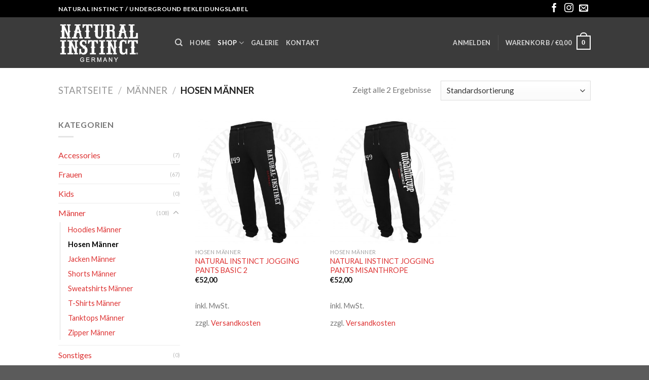

--- FILE ---
content_type: text/html; charset=UTF-8
request_url: https://natural-instinct.com/produkt-kategorie/maenner/hosen-maenner/
body_size: 39609
content:
<!DOCTYPE html>
<!--[if IE 9 ]> <html lang="de-DE" class="ie9 loading-site no-js"> <![endif]-->
<!--[if IE 8 ]> <html lang="de-DE" class="ie8 loading-site no-js"> <![endif]-->
<!--[if (gte IE 9)|!(IE)]><!--><html lang="de-DE" class="loading-site no-js"> <!--<![endif]-->
<head>
	<meta charset="UTF-8" />
	<link rel="profile" href="http://gmpg.org/xfn/11" />
	<link rel="pingback" href="https://natural-instinct.com/xmlrpc.php" />

					<script>document.documentElement.className = document.documentElement.className + ' yes-js js_active js'</script>
				<script>(function(html){html.className = html.className.replace(/\bno-js\b/,'js')})(document.documentElement);</script>
<title>Hosen Männer &#8211; NATURAL INSTINCT</title>
<meta name='robots' content='max-image-preview:large' />
<meta name="viewport" content="width=device-width, initial-scale=1, maximum-scale=1" /><link rel='dns-prefetch' href='//cdn.jsdelivr.net' />
<link rel="alternate" type="application/rss+xml" title="NATURAL INSTINCT &raquo; Feed" href="https://natural-instinct.com/feed/" />
<link rel="alternate" type="application/rss+xml" title="NATURAL INSTINCT &raquo; Kommentar-Feed" href="https://natural-instinct.com/comments/feed/" />
<link rel="alternate" type="application/rss+xml" title="NATURAL INSTINCT &raquo; Hosen Männer Kategorie Feed" href="https://natural-instinct.com/produkt-kategorie/maenner/hosen-maenner/feed/" />
<script type="text/javascript">
window._wpemojiSettings = {"baseUrl":"https:\/\/s.w.org\/images\/core\/emoji\/14.0.0\/72x72\/","ext":".png","svgUrl":"https:\/\/s.w.org\/images\/core\/emoji\/14.0.0\/svg\/","svgExt":".svg","source":{"concatemoji":"https:\/\/natural-instinct.com\/wp-includes\/js\/wp-emoji-release.min.js?ver=6.2.2"}};
/*! This file is auto-generated */
!function(e,a,t){var n,r,o,i=a.createElement("canvas"),p=i.getContext&&i.getContext("2d");function s(e,t){p.clearRect(0,0,i.width,i.height),p.fillText(e,0,0);e=i.toDataURL();return p.clearRect(0,0,i.width,i.height),p.fillText(t,0,0),e===i.toDataURL()}function c(e){var t=a.createElement("script");t.src=e,t.defer=t.type="text/javascript",a.getElementsByTagName("head")[0].appendChild(t)}for(o=Array("flag","emoji"),t.supports={everything:!0,everythingExceptFlag:!0},r=0;r<o.length;r++)t.supports[o[r]]=function(e){if(p&&p.fillText)switch(p.textBaseline="top",p.font="600 32px Arial",e){case"flag":return s("\ud83c\udff3\ufe0f\u200d\u26a7\ufe0f","\ud83c\udff3\ufe0f\u200b\u26a7\ufe0f")?!1:!s("\ud83c\uddfa\ud83c\uddf3","\ud83c\uddfa\u200b\ud83c\uddf3")&&!s("\ud83c\udff4\udb40\udc67\udb40\udc62\udb40\udc65\udb40\udc6e\udb40\udc67\udb40\udc7f","\ud83c\udff4\u200b\udb40\udc67\u200b\udb40\udc62\u200b\udb40\udc65\u200b\udb40\udc6e\u200b\udb40\udc67\u200b\udb40\udc7f");case"emoji":return!s("\ud83e\udef1\ud83c\udffb\u200d\ud83e\udef2\ud83c\udfff","\ud83e\udef1\ud83c\udffb\u200b\ud83e\udef2\ud83c\udfff")}return!1}(o[r]),t.supports.everything=t.supports.everything&&t.supports[o[r]],"flag"!==o[r]&&(t.supports.everythingExceptFlag=t.supports.everythingExceptFlag&&t.supports[o[r]]);t.supports.everythingExceptFlag=t.supports.everythingExceptFlag&&!t.supports.flag,t.DOMReady=!1,t.readyCallback=function(){t.DOMReady=!0},t.supports.everything||(n=function(){t.readyCallback()},a.addEventListener?(a.addEventListener("DOMContentLoaded",n,!1),e.addEventListener("load",n,!1)):(e.attachEvent("onload",n),a.attachEvent("onreadystatechange",function(){"complete"===a.readyState&&t.readyCallback()})),(e=t.source||{}).concatemoji?c(e.concatemoji):e.wpemoji&&e.twemoji&&(c(e.twemoji),c(e.wpemoji)))}(window,document,window._wpemojiSettings);
</script>
<style type="text/css">
img.wp-smiley,
img.emoji {
	display: inline !important;
	border: none !important;
	box-shadow: none !important;
	height: 1em !important;
	width: 1em !important;
	margin: 0 0.07em !important;
	vertical-align: -0.1em !important;
	background: none !important;
	padding: 0 !important;
}
</style>
	<link rel='stylesheet' id='wp-block-library-css' href='https://natural-instinct.com/wp-includes/css/dist/block-library/style.min.css?ver=6.2.2' type='text/css' media='all' />
<link rel='stylesheet' id='wc-blocks-style-css' href='https://natural-instinct.com/wp-content/plugins/woocommerce/packages/woocommerce-blocks/build/wc-blocks.css?ver=10.6.5' type='text/css' media='all' />
<link rel='stylesheet' id='wc-blocks-style-active-filters-css' href='https://natural-instinct.com/wp-content/plugins/woocommerce/packages/woocommerce-blocks/build/active-filters.css?ver=10.6.5' type='text/css' media='all' />
<link rel='stylesheet' id='wc-blocks-style-add-to-cart-form-css' href='https://natural-instinct.com/wp-content/plugins/woocommerce/packages/woocommerce-blocks/build/add-to-cart-form.css?ver=10.6.5' type='text/css' media='all' />
<link rel='stylesheet' id='wc-blocks-packages-style-css' href='https://natural-instinct.com/wp-content/plugins/woocommerce/packages/woocommerce-blocks/build/packages-style.css?ver=10.6.5' type='text/css' media='all' />
<link rel='stylesheet' id='wc-blocks-style-all-products-css' href='https://natural-instinct.com/wp-content/plugins/woocommerce/packages/woocommerce-blocks/build/all-products.css?ver=10.6.5' type='text/css' media='all' />
<link rel='stylesheet' id='wc-blocks-style-all-reviews-css' href='https://natural-instinct.com/wp-content/plugins/woocommerce/packages/woocommerce-blocks/build/all-reviews.css?ver=10.6.5' type='text/css' media='all' />
<link rel='stylesheet' id='wc-blocks-style-attribute-filter-css' href='https://natural-instinct.com/wp-content/plugins/woocommerce/packages/woocommerce-blocks/build/attribute-filter.css?ver=10.6.5' type='text/css' media='all' />
<link rel='stylesheet' id='wc-blocks-style-breadcrumbs-css' href='https://natural-instinct.com/wp-content/plugins/woocommerce/packages/woocommerce-blocks/build/breadcrumbs.css?ver=10.6.5' type='text/css' media='all' />
<link rel='stylesheet' id='wc-blocks-style-catalog-sorting-css' href='https://natural-instinct.com/wp-content/plugins/woocommerce/packages/woocommerce-blocks/build/catalog-sorting.css?ver=10.6.5' type='text/css' media='all' />
<link rel='stylesheet' id='wc-blocks-style-customer-account-css' href='https://natural-instinct.com/wp-content/plugins/woocommerce/packages/woocommerce-blocks/build/customer-account.css?ver=10.6.5' type='text/css' media='all' />
<link rel='stylesheet' id='wc-blocks-style-featured-category-css' href='https://natural-instinct.com/wp-content/plugins/woocommerce/packages/woocommerce-blocks/build/featured-category.css?ver=10.6.5' type='text/css' media='all' />
<link rel='stylesheet' id='wc-blocks-style-featured-product-css' href='https://natural-instinct.com/wp-content/plugins/woocommerce/packages/woocommerce-blocks/build/featured-product.css?ver=10.6.5' type='text/css' media='all' />
<link rel='stylesheet' id='wc-blocks-style-mini-cart-css' href='https://natural-instinct.com/wp-content/plugins/woocommerce/packages/woocommerce-blocks/build/mini-cart.css?ver=10.6.5' type='text/css' media='all' />
<link rel='stylesheet' id='wc-blocks-style-price-filter-css' href='https://natural-instinct.com/wp-content/plugins/woocommerce/packages/woocommerce-blocks/build/price-filter.css?ver=10.6.5' type='text/css' media='all' />
<link rel='stylesheet' id='wc-blocks-style-product-add-to-cart-css' href='https://natural-instinct.com/wp-content/plugins/woocommerce/packages/woocommerce-blocks/build/product-add-to-cart.css?ver=10.6.5' type='text/css' media='all' />
<link rel='stylesheet' id='wc-blocks-style-product-button-css' href='https://natural-instinct.com/wp-content/plugins/woocommerce/packages/woocommerce-blocks/build/product-button.css?ver=10.6.5' type='text/css' media='all' />
<link rel='stylesheet' id='wc-blocks-style-product-categories-css' href='https://natural-instinct.com/wp-content/plugins/woocommerce/packages/woocommerce-blocks/build/product-categories.css?ver=10.6.5' type='text/css' media='all' />
<link rel='stylesheet' id='wc-blocks-style-product-image-css' href='https://natural-instinct.com/wp-content/plugins/woocommerce/packages/woocommerce-blocks/build/product-image.css?ver=10.6.5' type='text/css' media='all' />
<link rel='stylesheet' id='wc-blocks-style-product-image-gallery-css' href='https://natural-instinct.com/wp-content/plugins/woocommerce/packages/woocommerce-blocks/build/product-image-gallery.css?ver=10.6.5' type='text/css' media='all' />
<link rel='stylesheet' id='wc-blocks-style-product-query-css' href='https://natural-instinct.com/wp-content/plugins/woocommerce/packages/woocommerce-blocks/build/product-query.css?ver=10.6.5' type='text/css' media='all' />
<link rel='stylesheet' id='wc-blocks-style-product-results-count-css' href='https://natural-instinct.com/wp-content/plugins/woocommerce/packages/woocommerce-blocks/build/product-results-count.css?ver=10.6.5' type='text/css' media='all' />
<link rel='stylesheet' id='wc-blocks-style-product-reviews-css' href='https://natural-instinct.com/wp-content/plugins/woocommerce/packages/woocommerce-blocks/build/product-reviews.css?ver=10.6.5' type='text/css' media='all' />
<link rel='stylesheet' id='wc-blocks-style-product-sale-badge-css' href='https://natural-instinct.com/wp-content/plugins/woocommerce/packages/woocommerce-blocks/build/product-sale-badge.css?ver=10.6.5' type='text/css' media='all' />
<link rel='stylesheet' id='wc-blocks-style-product-search-css' href='https://natural-instinct.com/wp-content/plugins/woocommerce/packages/woocommerce-blocks/build/product-search.css?ver=10.6.5' type='text/css' media='all' />
<link rel='stylesheet' id='wc-blocks-style-product-sku-css' href='https://natural-instinct.com/wp-content/plugins/woocommerce/packages/woocommerce-blocks/build/product-sku.css?ver=10.6.5' type='text/css' media='all' />
<link rel='stylesheet' id='wc-blocks-style-product-stock-indicator-css' href='https://natural-instinct.com/wp-content/plugins/woocommerce/packages/woocommerce-blocks/build/product-stock-indicator.css?ver=10.6.5' type='text/css' media='all' />
<link rel='stylesheet' id='wc-blocks-style-product-summary-css' href='https://natural-instinct.com/wp-content/plugins/woocommerce/packages/woocommerce-blocks/build/product-summary.css?ver=10.6.5' type='text/css' media='all' />
<link rel='stylesheet' id='wc-blocks-style-product-title-css' href='https://natural-instinct.com/wp-content/plugins/woocommerce/packages/woocommerce-blocks/build/product-title.css?ver=10.6.5' type='text/css' media='all' />
<link rel='stylesheet' id='wc-blocks-style-rating-filter-css' href='https://natural-instinct.com/wp-content/plugins/woocommerce/packages/woocommerce-blocks/build/rating-filter.css?ver=10.6.5' type='text/css' media='all' />
<link rel='stylesheet' id='wc-blocks-style-reviews-by-category-css' href='https://natural-instinct.com/wp-content/plugins/woocommerce/packages/woocommerce-blocks/build/reviews-by-category.css?ver=10.6.5' type='text/css' media='all' />
<link rel='stylesheet' id='wc-blocks-style-reviews-by-product-css' href='https://natural-instinct.com/wp-content/plugins/woocommerce/packages/woocommerce-blocks/build/reviews-by-product.css?ver=10.6.5' type='text/css' media='all' />
<link rel='stylesheet' id='wc-blocks-style-product-details-css' href='https://natural-instinct.com/wp-content/plugins/woocommerce/packages/woocommerce-blocks/build/product-details.css?ver=10.6.5' type='text/css' media='all' />
<link rel='stylesheet' id='wc-blocks-style-single-product-css' href='https://natural-instinct.com/wp-content/plugins/woocommerce/packages/woocommerce-blocks/build/single-product.css?ver=10.6.5' type='text/css' media='all' />
<link rel='stylesheet' id='wc-blocks-style-stock-filter-css' href='https://natural-instinct.com/wp-content/plugins/woocommerce/packages/woocommerce-blocks/build/stock-filter.css?ver=10.6.5' type='text/css' media='all' />
<link rel='stylesheet' id='wc-blocks-style-cart-css' href='https://natural-instinct.com/wp-content/plugins/woocommerce/packages/woocommerce-blocks/build/cart.css?ver=10.6.5' type='text/css' media='all' />
<link rel='stylesheet' id='wc-blocks-style-checkout-css' href='https://natural-instinct.com/wp-content/plugins/woocommerce/packages/woocommerce-blocks/build/checkout.css?ver=10.6.5' type='text/css' media='all' />
<link rel='stylesheet' id='wc-blocks-style-mini-cart-contents-css' href='https://natural-instinct.com/wp-content/plugins/woocommerce/packages/woocommerce-blocks/build/mini-cart-contents.css?ver=10.6.5' type='text/css' media='all' />
<link rel='stylesheet' id='classic-theme-styles-css' href='https://natural-instinct.com/wp-includes/css/classic-themes.min.css?ver=6.2.2' type='text/css' media='all' />
<style id='global-styles-inline-css' type='text/css'>
body{--wp--preset--color--black: #000000;--wp--preset--color--cyan-bluish-gray: #abb8c3;--wp--preset--color--white: #ffffff;--wp--preset--color--pale-pink: #f78da7;--wp--preset--color--vivid-red: #cf2e2e;--wp--preset--color--luminous-vivid-orange: #ff6900;--wp--preset--color--luminous-vivid-amber: #fcb900;--wp--preset--color--light-green-cyan: #7bdcb5;--wp--preset--color--vivid-green-cyan: #00d084;--wp--preset--color--pale-cyan-blue: #8ed1fc;--wp--preset--color--vivid-cyan-blue: #0693e3;--wp--preset--color--vivid-purple: #9b51e0;--wp--preset--gradient--vivid-cyan-blue-to-vivid-purple: linear-gradient(135deg,rgba(6,147,227,1) 0%,rgb(155,81,224) 100%);--wp--preset--gradient--light-green-cyan-to-vivid-green-cyan: linear-gradient(135deg,rgb(122,220,180) 0%,rgb(0,208,130) 100%);--wp--preset--gradient--luminous-vivid-amber-to-luminous-vivid-orange: linear-gradient(135deg,rgba(252,185,0,1) 0%,rgba(255,105,0,1) 100%);--wp--preset--gradient--luminous-vivid-orange-to-vivid-red: linear-gradient(135deg,rgba(255,105,0,1) 0%,rgb(207,46,46) 100%);--wp--preset--gradient--very-light-gray-to-cyan-bluish-gray: linear-gradient(135deg,rgb(238,238,238) 0%,rgb(169,184,195) 100%);--wp--preset--gradient--cool-to-warm-spectrum: linear-gradient(135deg,rgb(74,234,220) 0%,rgb(151,120,209) 20%,rgb(207,42,186) 40%,rgb(238,44,130) 60%,rgb(251,105,98) 80%,rgb(254,248,76) 100%);--wp--preset--gradient--blush-light-purple: linear-gradient(135deg,rgb(255,206,236) 0%,rgb(152,150,240) 100%);--wp--preset--gradient--blush-bordeaux: linear-gradient(135deg,rgb(254,205,165) 0%,rgb(254,45,45) 50%,rgb(107,0,62) 100%);--wp--preset--gradient--luminous-dusk: linear-gradient(135deg,rgb(255,203,112) 0%,rgb(199,81,192) 50%,rgb(65,88,208) 100%);--wp--preset--gradient--pale-ocean: linear-gradient(135deg,rgb(255,245,203) 0%,rgb(182,227,212) 50%,rgb(51,167,181) 100%);--wp--preset--gradient--electric-grass: linear-gradient(135deg,rgb(202,248,128) 0%,rgb(113,206,126) 100%);--wp--preset--gradient--midnight: linear-gradient(135deg,rgb(2,3,129) 0%,rgb(40,116,252) 100%);--wp--preset--duotone--dark-grayscale: url('#wp-duotone-dark-grayscale');--wp--preset--duotone--grayscale: url('#wp-duotone-grayscale');--wp--preset--duotone--purple-yellow: url('#wp-duotone-purple-yellow');--wp--preset--duotone--blue-red: url('#wp-duotone-blue-red');--wp--preset--duotone--midnight: url('#wp-duotone-midnight');--wp--preset--duotone--magenta-yellow: url('#wp-duotone-magenta-yellow');--wp--preset--duotone--purple-green: url('#wp-duotone-purple-green');--wp--preset--duotone--blue-orange: url('#wp-duotone-blue-orange');--wp--preset--font-size--small: 13px;--wp--preset--font-size--medium: 20px;--wp--preset--font-size--large: 36px;--wp--preset--font-size--x-large: 42px;--wp--preset--spacing--20: 0.44rem;--wp--preset--spacing--30: 0.67rem;--wp--preset--spacing--40: 1rem;--wp--preset--spacing--50: 1.5rem;--wp--preset--spacing--60: 2.25rem;--wp--preset--spacing--70: 3.38rem;--wp--preset--spacing--80: 5.06rem;--wp--preset--shadow--natural: 6px 6px 9px rgba(0, 0, 0, 0.2);--wp--preset--shadow--deep: 12px 12px 50px rgba(0, 0, 0, 0.4);--wp--preset--shadow--sharp: 6px 6px 0px rgba(0, 0, 0, 0.2);--wp--preset--shadow--outlined: 6px 6px 0px -3px rgba(255, 255, 255, 1), 6px 6px rgba(0, 0, 0, 1);--wp--preset--shadow--crisp: 6px 6px 0px rgba(0, 0, 0, 1);}:where(.is-layout-flex){gap: 0.5em;}body .is-layout-flow > .alignleft{float: left;margin-inline-start: 0;margin-inline-end: 2em;}body .is-layout-flow > .alignright{float: right;margin-inline-start: 2em;margin-inline-end: 0;}body .is-layout-flow > .aligncenter{margin-left: auto !important;margin-right: auto !important;}body .is-layout-constrained > .alignleft{float: left;margin-inline-start: 0;margin-inline-end: 2em;}body .is-layout-constrained > .alignright{float: right;margin-inline-start: 2em;margin-inline-end: 0;}body .is-layout-constrained > .aligncenter{margin-left: auto !important;margin-right: auto !important;}body .is-layout-constrained > :where(:not(.alignleft):not(.alignright):not(.alignfull)){max-width: var(--wp--style--global--content-size);margin-left: auto !important;margin-right: auto !important;}body .is-layout-constrained > .alignwide{max-width: var(--wp--style--global--wide-size);}body .is-layout-flex{display: flex;}body .is-layout-flex{flex-wrap: wrap;align-items: center;}body .is-layout-flex > *{margin: 0;}:where(.wp-block-columns.is-layout-flex){gap: 2em;}.has-black-color{color: var(--wp--preset--color--black) !important;}.has-cyan-bluish-gray-color{color: var(--wp--preset--color--cyan-bluish-gray) !important;}.has-white-color{color: var(--wp--preset--color--white) !important;}.has-pale-pink-color{color: var(--wp--preset--color--pale-pink) !important;}.has-vivid-red-color{color: var(--wp--preset--color--vivid-red) !important;}.has-luminous-vivid-orange-color{color: var(--wp--preset--color--luminous-vivid-orange) !important;}.has-luminous-vivid-amber-color{color: var(--wp--preset--color--luminous-vivid-amber) !important;}.has-light-green-cyan-color{color: var(--wp--preset--color--light-green-cyan) !important;}.has-vivid-green-cyan-color{color: var(--wp--preset--color--vivid-green-cyan) !important;}.has-pale-cyan-blue-color{color: var(--wp--preset--color--pale-cyan-blue) !important;}.has-vivid-cyan-blue-color{color: var(--wp--preset--color--vivid-cyan-blue) !important;}.has-vivid-purple-color{color: var(--wp--preset--color--vivid-purple) !important;}.has-black-background-color{background-color: var(--wp--preset--color--black) !important;}.has-cyan-bluish-gray-background-color{background-color: var(--wp--preset--color--cyan-bluish-gray) !important;}.has-white-background-color{background-color: var(--wp--preset--color--white) !important;}.has-pale-pink-background-color{background-color: var(--wp--preset--color--pale-pink) !important;}.has-vivid-red-background-color{background-color: var(--wp--preset--color--vivid-red) !important;}.has-luminous-vivid-orange-background-color{background-color: var(--wp--preset--color--luminous-vivid-orange) !important;}.has-luminous-vivid-amber-background-color{background-color: var(--wp--preset--color--luminous-vivid-amber) !important;}.has-light-green-cyan-background-color{background-color: var(--wp--preset--color--light-green-cyan) !important;}.has-vivid-green-cyan-background-color{background-color: var(--wp--preset--color--vivid-green-cyan) !important;}.has-pale-cyan-blue-background-color{background-color: var(--wp--preset--color--pale-cyan-blue) !important;}.has-vivid-cyan-blue-background-color{background-color: var(--wp--preset--color--vivid-cyan-blue) !important;}.has-vivid-purple-background-color{background-color: var(--wp--preset--color--vivid-purple) !important;}.has-black-border-color{border-color: var(--wp--preset--color--black) !important;}.has-cyan-bluish-gray-border-color{border-color: var(--wp--preset--color--cyan-bluish-gray) !important;}.has-white-border-color{border-color: var(--wp--preset--color--white) !important;}.has-pale-pink-border-color{border-color: var(--wp--preset--color--pale-pink) !important;}.has-vivid-red-border-color{border-color: var(--wp--preset--color--vivid-red) !important;}.has-luminous-vivid-orange-border-color{border-color: var(--wp--preset--color--luminous-vivid-orange) !important;}.has-luminous-vivid-amber-border-color{border-color: var(--wp--preset--color--luminous-vivid-amber) !important;}.has-light-green-cyan-border-color{border-color: var(--wp--preset--color--light-green-cyan) !important;}.has-vivid-green-cyan-border-color{border-color: var(--wp--preset--color--vivid-green-cyan) !important;}.has-pale-cyan-blue-border-color{border-color: var(--wp--preset--color--pale-cyan-blue) !important;}.has-vivid-cyan-blue-border-color{border-color: var(--wp--preset--color--vivid-cyan-blue) !important;}.has-vivid-purple-border-color{border-color: var(--wp--preset--color--vivid-purple) !important;}.has-vivid-cyan-blue-to-vivid-purple-gradient-background{background: var(--wp--preset--gradient--vivid-cyan-blue-to-vivid-purple) !important;}.has-light-green-cyan-to-vivid-green-cyan-gradient-background{background: var(--wp--preset--gradient--light-green-cyan-to-vivid-green-cyan) !important;}.has-luminous-vivid-amber-to-luminous-vivid-orange-gradient-background{background: var(--wp--preset--gradient--luminous-vivid-amber-to-luminous-vivid-orange) !important;}.has-luminous-vivid-orange-to-vivid-red-gradient-background{background: var(--wp--preset--gradient--luminous-vivid-orange-to-vivid-red) !important;}.has-very-light-gray-to-cyan-bluish-gray-gradient-background{background: var(--wp--preset--gradient--very-light-gray-to-cyan-bluish-gray) !important;}.has-cool-to-warm-spectrum-gradient-background{background: var(--wp--preset--gradient--cool-to-warm-spectrum) !important;}.has-blush-light-purple-gradient-background{background: var(--wp--preset--gradient--blush-light-purple) !important;}.has-blush-bordeaux-gradient-background{background: var(--wp--preset--gradient--blush-bordeaux) !important;}.has-luminous-dusk-gradient-background{background: var(--wp--preset--gradient--luminous-dusk) !important;}.has-pale-ocean-gradient-background{background: var(--wp--preset--gradient--pale-ocean) !important;}.has-electric-grass-gradient-background{background: var(--wp--preset--gradient--electric-grass) !important;}.has-midnight-gradient-background{background: var(--wp--preset--gradient--midnight) !important;}.has-small-font-size{font-size: var(--wp--preset--font-size--small) !important;}.has-medium-font-size{font-size: var(--wp--preset--font-size--medium) !important;}.has-large-font-size{font-size: var(--wp--preset--font-size--large) !important;}.has-x-large-font-size{font-size: var(--wp--preset--font-size--x-large) !important;}
.wp-block-navigation a:where(:not(.wp-element-button)){color: inherit;}
:where(.wp-block-columns.is-layout-flex){gap: 2em;}
.wp-block-pullquote{font-size: 1.5em;line-height: 1.6;}
</style>
<link rel='stylesheet' id='contact-form-7-css' href='https://natural-instinct.com/wp-content/plugins/contact-form-7/includes/css/styles.css?ver=5.8' type='text/css' media='all' />
<link rel='stylesheet' id='eeb-css-frontend-css' href='https://natural-instinct.com/wp-content/plugins/email-encoder-bundle/core/includes/assets/css/style.css?ver=230810-95835' type='text/css' media='all' />
<style id='woocommerce-inline-inline-css' type='text/css'>
.woocommerce form .form-row .required { visibility: visible; }
</style>
<link rel='stylesheet' id='flatsome-icons-css' href='https://natural-instinct.com/wp-content/themes/flatsome/assets/css/fl-icons.css?ver=3.12' type='text/css' media='all' />
<link rel='stylesheet' id='flatsome-woocommerce-wishlist-css' href='https://natural-instinct.com/wp-content/themes/flatsome/inc/integrations/wc-yith-wishlist/wishlist.css?ver=3.10.2' type='text/css' media='all' />
<link rel='stylesheet' id='borlabs-cookie-css' href='https://natural-instinct.com/wp-content/cache/borlabs-cookie/borlabs-cookie_1_de.css?ver=2.3.3-9' type='text/css' media='all' />
<link rel='stylesheet' id='woocommerce-gzd-layout-css' href='https://natural-instinct.com/wp-content/plugins/woocommerce-germanized/assets/css/layout.min.css?ver=3.13.3' type='text/css' media='all' />
<style id='woocommerce-gzd-layout-inline-css' type='text/css'>
.woocommerce-checkout .shop_table { background-color: #eeeeee; } .product p.deposit-packaging-type { font-size: 1.25em !important; } p.woocommerce-shipping-destination { display: none; }
                .wc-gzd-nutri-score-value-a {
                    background: url(https://natural-instinct.com/wp-content/plugins/woocommerce-germanized/assets/images/nutri-score-a.svg) no-repeat;
                }
                .wc-gzd-nutri-score-value-b {
                    background: url(https://natural-instinct.com/wp-content/plugins/woocommerce-germanized/assets/images/nutri-score-b.svg) no-repeat;
                }
                .wc-gzd-nutri-score-value-c {
                    background: url(https://natural-instinct.com/wp-content/plugins/woocommerce-germanized/assets/images/nutri-score-c.svg) no-repeat;
                }
                .wc-gzd-nutri-score-value-d {
                    background: url(https://natural-instinct.com/wp-content/plugins/woocommerce-germanized/assets/images/nutri-score-d.svg) no-repeat;
                }
                .wc-gzd-nutri-score-value-e {
                    background: url(https://natural-instinct.com/wp-content/plugins/woocommerce-germanized/assets/images/nutri-score-e.svg) no-repeat;
                }
            
</style>
<link rel='stylesheet' id='flatsome-main-css' href='https://natural-instinct.com/wp-content/themes/flatsome/assets/css/flatsome.css?ver=3.13.0' type='text/css' media='all' />
<link rel='stylesheet' id='flatsome-shop-css' href='https://natural-instinct.com/wp-content/themes/flatsome/assets/css/flatsome-shop.css?ver=3.13.0' type='text/css' media='all' />
<link rel='stylesheet' id='flatsome-style-css' href='https://natural-instinct.com/wp-content/themes/natural-instinct/style.css?ver=3.0' type='text/css' media='all' />
<link rel='stylesheet' id='flatsome-googlefonts-css' href='https://natural-instinct.com/wp-content/uploads/fonts/983581a71ec425a3b97dd7224293887b/font.css?v=1691662045' type='text/css' media='all' />
<script type="text/javascript">
            window._nslDOMReady = function (callback) {
                if ( document.readyState === "complete" || document.readyState === "interactive" ) {
                    callback();
                } else {
                    document.addEventListener( "DOMContentLoaded", callback );
                }
            };
            </script><script type='text/javascript' src='https://natural-instinct.com/wp-includes/js/jquery/jquery.min.js?ver=3.6.4' id='jquery-core-js'></script>
<script type='text/javascript' src='https://natural-instinct.com/wp-includes/js/jquery/jquery-migrate.min.js?ver=3.4.0' id='jquery-migrate-js'></script>
<script type='text/javascript' src='https://natural-instinct.com/wp-content/plugins/email-encoder-bundle/core/includes/assets/js/custom.js?ver=230810-95835' id='eeb-js-frontend-js'></script>
<link rel="https://api.w.org/" href="https://natural-instinct.com/wp-json/" /><link rel="alternate" type="application/json" href="https://natural-instinct.com/wp-json/wp/v2/product_cat/173" /><link rel="EditURI" type="application/rsd+xml" title="RSD" href="https://natural-instinct.com/xmlrpc.php?rsd" />
<link rel="wlwmanifest" type="application/wlwmanifest+xml" href="https://natural-instinct.com/wp-includes/wlwmanifest.xml" />
<meta name="generator" content="WordPress 6.2.2" />
<meta name="generator" content="WooCommerce 8.0.1" />
<style>.bg{opacity: 0; transition: opacity 1s; -webkit-transition: opacity 1s;} .bg-loaded{opacity: 1;}</style><!--[if IE]><link rel="stylesheet" type="text/css" href="https://natural-instinct.com/wp-content/themes/flatsome/assets/css/ie-fallback.css"><script src="//cdnjs.cloudflare.com/ajax/libs/html5shiv/3.6.1/html5shiv.js"></script><script>var head = document.getElementsByTagName('head')[0],style = document.createElement('style');style.type = 'text/css';style.styleSheet.cssText = ':before,:after{content:none !important';head.appendChild(style);setTimeout(function(){head.removeChild(style);}, 0);</script><script src="https://natural-instinct.com/wp-content/themes/flatsome/assets/libs/ie-flexibility.js"></script><![endif]-->	<noscript><style>.woocommerce-product-gallery{ opacity: 1 !important; }</style></noscript>
	<style id="custom-css" type="text/css">:root {--primary-color: #000000;}.header-main{height: 100px}#logo img{max-height: 100px}#logo{width:200px;}#logo img{padding:10px 0;}.header-bottom{min-height: 10px}.header-top{min-height: 34px}.transparent .header-main{height: 30px}.transparent #logo img{max-height: 30px}.has-transparent + .page-title:first-of-type,.has-transparent + #main > .page-title,.has-transparent + #main > div > .page-title,.has-transparent + #main .page-header-wrapper:first-of-type .page-title{padding-top: 60px;}.header.show-on-scroll,.stuck .header-main{height:70px!important}.stuck #logo img{max-height: 70px!important}.search-form{ width: 60%;}.header-bg-color, .header-wrapper {background-color: rgba(22,22,22,0.6)}.header-bottom {background-color: #f1f1f1}.header-main .nav > li > a{line-height: 16px }@media (max-width: 549px) {.header-main{height: 70px}#logo img{max-height: 70px}}.nav-dropdown{font-size:100%}.header-top{background-color:#000000!important;}/* Color */.accordion-title.active, .has-icon-bg .icon .icon-inner,.logo a, .primary.is-underline, .primary.is-link, .badge-outline .badge-inner, .nav-outline > li.active> a,.nav-outline >li.active > a, .cart-icon strong,[data-color='primary'], .is-outline.primary{color: #000000;}/* Color !important */[data-text-color="primary"]{color: #000000!important;}/* Background Color */[data-text-bg="primary"]{background-color: #000000;}/* Background */.scroll-to-bullets a,.featured-title, .label-new.menu-item > a:after, .nav-pagination > li > .current,.nav-pagination > li > span:hover,.nav-pagination > li > a:hover,.has-hover:hover .badge-outline .badge-inner,button[type="submit"], .button.wc-forward:not(.checkout):not(.checkout-button), .button.submit-button, .button.primary:not(.is-outline),.featured-table .title,.is-outline:hover, .has-icon:hover .icon-label,.nav-dropdown-bold .nav-column li > a:hover, .nav-dropdown.nav-dropdown-bold > li > a:hover, .nav-dropdown-bold.dark .nav-column li > a:hover, .nav-dropdown.nav-dropdown-bold.dark > li > a:hover, .is-outline:hover, .tagcloud a:hover,.grid-tools a, input[type='submit']:not(.is-form), .box-badge:hover .box-text, input.button.alt,.nav-box > li > a:hover,.nav-box > li.active > a,.nav-pills > li.active > a ,.current-dropdown .cart-icon strong, .cart-icon:hover strong, .nav-line-bottom > li > a:before, .nav-line-grow > li > a:before, .nav-line > li > a:before,.banner, .header-top, .slider-nav-circle .flickity-prev-next-button:hover svg, .slider-nav-circle .flickity-prev-next-button:hover .arrow, .primary.is-outline:hover, .button.primary:not(.is-outline), input[type='submit'].primary, input[type='submit'].primary, input[type='reset'].button, input[type='button'].primary, .badge-inner{background-color: #000000;}/* Border */.nav-vertical.nav-tabs > li.active > a,.scroll-to-bullets a.active,.nav-pagination > li > .current,.nav-pagination > li > span:hover,.nav-pagination > li > a:hover,.has-hover:hover .badge-outline .badge-inner,.accordion-title.active,.featured-table,.is-outline:hover, .tagcloud a:hover,blockquote, .has-border, .cart-icon strong:after,.cart-icon strong,.blockUI:before, .processing:before,.loading-spin, .slider-nav-circle .flickity-prev-next-button:hover svg, .slider-nav-circle .flickity-prev-next-button:hover .arrow, .primary.is-outline:hover{border-color: #000000}.nav-tabs > li.active > a{border-top-color: #000000}.widget_shopping_cart_content .blockUI.blockOverlay:before { border-left-color: #000000 }.woocommerce-checkout-review-order .blockUI.blockOverlay:before { border-left-color: #000000 }/* Fill */.slider .flickity-prev-next-button:hover svg,.slider .flickity-prev-next-button:hover .arrow{fill: #000000;}/* Background Color */[data-icon-label]:after, .secondary.is-underline:hover,.secondary.is-outline:hover,.icon-label,.button.secondary:not(.is-outline),.button.alt:not(.is-outline), .badge-inner.on-sale, .button.checkout, .single_add_to_cart_button, .current .breadcrumb-step{ background-color:#494949; }[data-text-bg="secondary"]{background-color: #494949;}/* Color */.secondary.is-underline,.secondary.is-link, .secondary.is-outline,.stars a.active, .star-rating:before, .woocommerce-page .star-rating:before,.star-rating span:before, .color-secondary{color: #494949}/* Color !important */[data-text-color="secondary"]{color: #494949!important;}/* Border */.secondary.is-outline:hover{border-color:#494949}body{font-family:"Lato", sans-serif}body{font-weight: 400}.nav > li > a {font-family:"Lato", sans-serif;}.mobile-sidebar-levels-2 .nav > li > ul > li > a {font-family:"Lato", sans-serif;}.nav > li > a {font-weight: 700;}.mobile-sidebar-levels-2 .nav > li > ul > li > a {font-weight: 700;}h1,h2,h3,h4,h5,h6,.heading-font, .off-canvas-center .nav-sidebar.nav-vertical > li > a{font-family: "Lato", sans-serif;}h1,h2,h3,h4,h5,h6,.heading-font,.banner h1,.banner h2{font-weight: 700;}.alt-font{font-family: "Dancing Script", sans-serif;}.alt-font{font-weight: 400!important;}a{color: #dd3333;}a:hover{color: #fe7070;}.tagcloud a:hover{border-color: #fe7070;background-color: #fe7070;}.current .breadcrumb-step, [data-icon-label]:after, .button#place_order,.button.checkout,.checkout-button,.single_add_to_cart_button.button{background-color: #dd3333!important }.badge-inner.on-sale{background-color: #dd3333}.badge-inner.new-bubble{background-color: #dd3333}.star-rating span:before,.star-rating:before, .woocommerce-page .star-rating:before, .stars a:hover:after, .stars a.active:after{color: #e9e633}@media screen and (min-width: 550px){.products .box-vertical .box-image{min-width: 400px!important;width: 400px!important;}}/* Custom CSS */.icon-heart::before {content: "\e005";}.header .nav-small a.icon:not(.button) {font-size: 1.5em;}.label-new.menu-item > a:after{content:"Neu";}.label-hot.menu-item > a:after{content:"Hot";}.label-sale.menu-item > a:after{content:"Ausverkauf";}.label-popular.menu-item > a:after{content:"Beliebt";}</style></head>

<body class="archive tax-product_cat term-hosen-maenner term-173 theme-flatsome woocommerce woocommerce-page woocommerce-no-js full-width lightbox nav-dropdown-has-arrow nav-dropdown-has-shadow nav-dropdown-has-border">

<svg xmlns="http://www.w3.org/2000/svg" viewBox="0 0 0 0" width="0" height="0" focusable="false" role="none" style="visibility: hidden; position: absolute; left: -9999px; overflow: hidden;" ><defs><filter id="wp-duotone-dark-grayscale"><feColorMatrix color-interpolation-filters="sRGB" type="matrix" values=" .299 .587 .114 0 0 .299 .587 .114 0 0 .299 .587 .114 0 0 .299 .587 .114 0 0 " /><feComponentTransfer color-interpolation-filters="sRGB" ><feFuncR type="table" tableValues="0 0.49803921568627" /><feFuncG type="table" tableValues="0 0.49803921568627" /><feFuncB type="table" tableValues="0 0.49803921568627" /><feFuncA type="table" tableValues="1 1" /></feComponentTransfer><feComposite in2="SourceGraphic" operator="in" /></filter></defs></svg><svg xmlns="http://www.w3.org/2000/svg" viewBox="0 0 0 0" width="0" height="0" focusable="false" role="none" style="visibility: hidden; position: absolute; left: -9999px; overflow: hidden;" ><defs><filter id="wp-duotone-grayscale"><feColorMatrix color-interpolation-filters="sRGB" type="matrix" values=" .299 .587 .114 0 0 .299 .587 .114 0 0 .299 .587 .114 0 0 .299 .587 .114 0 0 " /><feComponentTransfer color-interpolation-filters="sRGB" ><feFuncR type="table" tableValues="0 1" /><feFuncG type="table" tableValues="0 1" /><feFuncB type="table" tableValues="0 1" /><feFuncA type="table" tableValues="1 1" /></feComponentTransfer><feComposite in2="SourceGraphic" operator="in" /></filter></defs></svg><svg xmlns="http://www.w3.org/2000/svg" viewBox="0 0 0 0" width="0" height="0" focusable="false" role="none" style="visibility: hidden; position: absolute; left: -9999px; overflow: hidden;" ><defs><filter id="wp-duotone-purple-yellow"><feColorMatrix color-interpolation-filters="sRGB" type="matrix" values=" .299 .587 .114 0 0 .299 .587 .114 0 0 .299 .587 .114 0 0 .299 .587 .114 0 0 " /><feComponentTransfer color-interpolation-filters="sRGB" ><feFuncR type="table" tableValues="0.54901960784314 0.98823529411765" /><feFuncG type="table" tableValues="0 1" /><feFuncB type="table" tableValues="0.71764705882353 0.25490196078431" /><feFuncA type="table" tableValues="1 1" /></feComponentTransfer><feComposite in2="SourceGraphic" operator="in" /></filter></defs></svg><svg xmlns="http://www.w3.org/2000/svg" viewBox="0 0 0 0" width="0" height="0" focusable="false" role="none" style="visibility: hidden; position: absolute; left: -9999px; overflow: hidden;" ><defs><filter id="wp-duotone-blue-red"><feColorMatrix color-interpolation-filters="sRGB" type="matrix" values=" .299 .587 .114 0 0 .299 .587 .114 0 0 .299 .587 .114 0 0 .299 .587 .114 0 0 " /><feComponentTransfer color-interpolation-filters="sRGB" ><feFuncR type="table" tableValues="0 1" /><feFuncG type="table" tableValues="0 0.27843137254902" /><feFuncB type="table" tableValues="0.5921568627451 0.27843137254902" /><feFuncA type="table" tableValues="1 1" /></feComponentTransfer><feComposite in2="SourceGraphic" operator="in" /></filter></defs></svg><svg xmlns="http://www.w3.org/2000/svg" viewBox="0 0 0 0" width="0" height="0" focusable="false" role="none" style="visibility: hidden; position: absolute; left: -9999px; overflow: hidden;" ><defs><filter id="wp-duotone-midnight"><feColorMatrix color-interpolation-filters="sRGB" type="matrix" values=" .299 .587 .114 0 0 .299 .587 .114 0 0 .299 .587 .114 0 0 .299 .587 .114 0 0 " /><feComponentTransfer color-interpolation-filters="sRGB" ><feFuncR type="table" tableValues="0 0" /><feFuncG type="table" tableValues="0 0.64705882352941" /><feFuncB type="table" tableValues="0 1" /><feFuncA type="table" tableValues="1 1" /></feComponentTransfer><feComposite in2="SourceGraphic" operator="in" /></filter></defs></svg><svg xmlns="http://www.w3.org/2000/svg" viewBox="0 0 0 0" width="0" height="0" focusable="false" role="none" style="visibility: hidden; position: absolute; left: -9999px; overflow: hidden;" ><defs><filter id="wp-duotone-magenta-yellow"><feColorMatrix color-interpolation-filters="sRGB" type="matrix" values=" .299 .587 .114 0 0 .299 .587 .114 0 0 .299 .587 .114 0 0 .299 .587 .114 0 0 " /><feComponentTransfer color-interpolation-filters="sRGB" ><feFuncR type="table" tableValues="0.78039215686275 1" /><feFuncG type="table" tableValues="0 0.94901960784314" /><feFuncB type="table" tableValues="0.35294117647059 0.47058823529412" /><feFuncA type="table" tableValues="1 1" /></feComponentTransfer><feComposite in2="SourceGraphic" operator="in" /></filter></defs></svg><svg xmlns="http://www.w3.org/2000/svg" viewBox="0 0 0 0" width="0" height="0" focusable="false" role="none" style="visibility: hidden; position: absolute; left: -9999px; overflow: hidden;" ><defs><filter id="wp-duotone-purple-green"><feColorMatrix color-interpolation-filters="sRGB" type="matrix" values=" .299 .587 .114 0 0 .299 .587 .114 0 0 .299 .587 .114 0 0 .299 .587 .114 0 0 " /><feComponentTransfer color-interpolation-filters="sRGB" ><feFuncR type="table" tableValues="0.65098039215686 0.40392156862745" /><feFuncG type="table" tableValues="0 1" /><feFuncB type="table" tableValues="0.44705882352941 0.4" /><feFuncA type="table" tableValues="1 1" /></feComponentTransfer><feComposite in2="SourceGraphic" operator="in" /></filter></defs></svg><svg xmlns="http://www.w3.org/2000/svg" viewBox="0 0 0 0" width="0" height="0" focusable="false" role="none" style="visibility: hidden; position: absolute; left: -9999px; overflow: hidden;" ><defs><filter id="wp-duotone-blue-orange"><feColorMatrix color-interpolation-filters="sRGB" type="matrix" values=" .299 .587 .114 0 0 .299 .587 .114 0 0 .299 .587 .114 0 0 .299 .587 .114 0 0 " /><feComponentTransfer color-interpolation-filters="sRGB" ><feFuncR type="table" tableValues="0.098039215686275 1" /><feFuncG type="table" tableValues="0 0.66274509803922" /><feFuncB type="table" tableValues="0.84705882352941 0.41960784313725" /><feFuncA type="table" tableValues="1 1" /></feComponentTransfer><feComposite in2="SourceGraphic" operator="in" /></filter></defs></svg>
<a class="skip-link screen-reader-text" href="#main">Skip to content</a>

<div id="wrapper">

	
	<header id="header" class="header has-sticky sticky-jump">
		<div class="header-wrapper">
			<div id="top-bar" class="header-top hide-for-sticky nav-dark">
    <div class="flex-row container">
      <div class="flex-col hide-for-medium flex-left">
          <ul class="nav nav-left medium-nav-center nav-small  nav-divided">
              <li class="html custom html_topbar_left"><strong class="uppercase">NATURAL INSTINCT / UNDERGROUND BEKLEIDUNGSLABEL</strong></li>          </ul>
      </div>

      <div class="flex-col hide-for-medium flex-center">
          <ul class="nav nav-center nav-small  nav-divided">
                        </ul>
      </div>

      <div class="flex-col hide-for-medium flex-right">
         <ul class="nav top-bar-nav nav-right nav-small  nav-divided">
              <li class="html header-social-icons ml-0">
	<div class="social-icons follow-icons" ><a href="https://www.facebook.com/naturalinstinctofficial/" target="_blank" data-label="Facebook"  rel="noopener noreferrer nofollow" class="icon plain facebook tooltip" title="Folge uns auf Facebook"><i class="icon-facebook" ></i></a><a href="https://www.instagram.com/natural_instinct_clothing/" target="_blank" rel="noopener noreferrer nofollow" data-label="Instagram" class="icon plain  instagram tooltip" title="Folge uns auf Instagram"><i class="icon-instagram" ></i></a><a href="javascript:;" data-enc-email="vasb[at]angheny-vafgvapg.pbz" data-label="E-mail" rel="nofollow" class="icon plain  email tooltip mail-link" title="Sende uns eine email" data-wpel-link="ignore"><i class="icon-envelop" ></i></a></div></li>          </ul>
      </div>

            <div class="flex-col show-for-medium flex-grow">
          <ul class="nav nav-center nav-small mobile-nav  nav-divided">
              <li class="html custom html_topbar_left"><strong class="uppercase">NATURAL INSTINCT / UNDERGROUND BEKLEIDUNGSLABEL</strong></li>          </ul>
      </div>
      
    </div>
</div>
<div id="masthead" class="header-main nav-dark">
      <div class="header-inner flex-row container logo-left medium-logo-center" role="navigation">

          <!-- Logo -->
          <div id="logo" class="flex-col logo">
            <!-- Header logo -->
<a href="https://natural-instinct.com/" title="NATURAL INSTINCT - ✠ Underground Bekleidungslabel ✠" rel="home">
    <img width="200" height="100" src="https://natural-instinct.com/wp-content/uploads/2018/02/logo2x-b.png" class="header_logo header-logo" alt="NATURAL INSTINCT"/><img  width="200" height="100" src="https://natural-instinct.com/wp-content/uploads/2018/02/logo2x.png" class="header-logo-dark" alt="NATURAL INSTINCT"/></a>
          </div>

          <!-- Mobile Left Elements -->
          <div class="flex-col show-for-medium flex-left">
            <ul class="mobile-nav nav nav-left ">
              <li class="nav-icon has-icon">
  		<a href="#" data-open="#main-menu" data-pos="left" data-bg="main-menu-overlay" data-color="" class="is-small" aria-label="Menu" aria-controls="main-menu" aria-expanded="false">
		
		  <i class="icon-menu" ></i>
		  		</a>
	</li>            </ul>
          </div>

          <!-- Left Elements -->
          <div class="flex-col hide-for-medium flex-left
            flex-grow">
            <ul class="header-nav header-nav-main nav nav-left  nav-uppercase" >
              <li class="header-search header-search-dropdown has-icon has-dropdown menu-item-has-children">
		<a href="#" aria-label="Suche" class="is-small"><i class="icon-search" ></i></a>
		<ul class="nav-dropdown nav-dropdown-default">
	 	<li class="header-search-form search-form html relative has-icon">
	<div class="header-search-form-wrapper">
		<div class="searchform-wrapper ux-search-box relative is-normal"><form role="search" method="get" class="searchform" action="https://natural-instinct.com/">
	<div class="flex-row relative">
						<div class="flex-col flex-grow">
			<label class="screen-reader-text" for="woocommerce-product-search-field-0">Suche nach:</label>
			<input type="search" id="woocommerce-product-search-field-0" class="search-field mb-0" placeholder="Suche&hellip;" value="" name="s" />
			<input type="hidden" name="post_type" value="product" />
					</div>
		<div class="flex-col">
			<button type="submit" value="Suche" class="ux-search-submit submit-button secondary button icon mb-0" aria-label="Submit">
				<i class="icon-search" ></i>			</button>
		</div>
	</div>
	<div class="live-search-results text-left z-top"></div>
</form>
</div>	</div>
</li>	</ul>
</li>
<li id="menu-item-255" class="menu-item menu-item-type-post_type menu-item-object-page menu-item-home menu-item-255 menu-item-design-default"><a href="https://natural-instinct.com/" class="nav-top-link">Home</a></li>
<li id="menu-item-240" class="menu-item menu-item-type-post_type menu-item-object-page current-menu-ancestor current_page_ancestor menu-item-has-children menu-item-240 active menu-item-design-default has-dropdown"><a href="https://natural-instinct.com/shop/" class="nav-top-link">Shop<i class="icon-angle-down" ></i></a>
<ul class="sub-menu nav-dropdown nav-dropdown-default">
	<li id="menu-item-1528" class="menu-item menu-item-type-custom menu-item-object-custom menu-item-has-children menu-item-1528 nav-dropdown-col"><a href="/produkt-kategorie/frauen/">Frauen</a>
	<ul class="sub-menu nav-column nav-dropdown-default">
		<li id="menu-item-1532" class="menu-item menu-item-type-custom menu-item-object-custom menu-item-1532"><a href="/produkt-kategorie/frauen/hoodies-frauen/">Hoodies</a></li>
		<li id="menu-item-1530" class="menu-item menu-item-type-custom menu-item-object-custom menu-item-1530"><a href="/produkt-kategorie/frauen/hosen-frauen/">Hosen</a></li>
		<li id="menu-item-1531" class="menu-item menu-item-type-custom menu-item-object-custom menu-item-1531"><a href="/produkt-kategorie/frauen/jacken-frauen/">Jacken</a></li>
		<li id="menu-item-1533" class="menu-item menu-item-type-custom menu-item-object-custom menu-item-1533"><a href="/produkt-kategorie/frauen/shorts-frauen/">Shorts</a></li>
		<li id="menu-item-3193" class="menu-item menu-item-type-custom menu-item-object-custom menu-item-3193"><a href="/produkt-kategorie/frauen/sweatshirts-frauen/">Sweatshirts</a></li>
		<li id="menu-item-1534" class="menu-item menu-item-type-custom menu-item-object-custom menu-item-1534"><a href="/produkt-kategorie/frauen/t-shirts-frauen/">T-Shirts</a></li>
		<li id="menu-item-1535" class="menu-item menu-item-type-custom menu-item-object-custom menu-item-1535"><a href="/produkt-kategorie/frauen/tanktops-frauen/">Tanktops</a></li>
		<li id="menu-item-1645" class="menu-item menu-item-type-custom menu-item-object-custom menu-item-1645"><a href="/produkt-kategorie/frauen/zipper-frauen/">Zipper</a></li>
	</ul>
</li>
	<li id="menu-item-1527" class="menu-item menu-item-type-custom menu-item-object-custom current-menu-ancestor current-menu-parent menu-item-has-children menu-item-1527 active nav-dropdown-col"><a href="/produkt-kategorie/maenner/">Männer</a>
	<ul class="sub-menu nav-column nav-dropdown-default">
		<li id="menu-item-1544" class="menu-item menu-item-type-custom menu-item-object-custom menu-item-1544"><a href="/produkt-kategorie/maenner/hoodies-maenner/">Hoodies</a></li>
		<li id="menu-item-1542" class="menu-item menu-item-type-custom menu-item-object-custom current-menu-item menu-item-1542 active"><a href="/produkt-kategorie/maenner/hosen-maenner/" aria-current="page">Hosen</a></li>
		<li id="menu-item-1543" class="menu-item menu-item-type-custom menu-item-object-custom menu-item-1543"><a href="/produkt-kategorie/maenner/jacken-maenner/">Jacken</a></li>
		<li id="menu-item-1545" class="menu-item menu-item-type-custom menu-item-object-custom menu-item-1545"><a href="/produkt-kategorie/maenner/shorts-maenner/">Shorts</a></li>
		<li id="menu-item-3194" class="menu-item menu-item-type-custom menu-item-object-custom menu-item-3194"><a href="/produkt-kategorie/maenner/sweatshirts-maenner/">Sweatshirts</a></li>
		<li id="menu-item-1546" class="menu-item menu-item-type-custom menu-item-object-custom menu-item-1546"><a href="/produkt-kategorie/maenner/t-shirts-maenner/">T-Shirts</a></li>
		<li id="menu-item-1547" class="menu-item menu-item-type-custom menu-item-object-custom menu-item-1547"><a href="/produkt-kategorie/maenner/tanktops-maenner/">Tanktops</a></li>
		<li id="menu-item-1646" class="menu-item menu-item-type-custom menu-item-object-custom menu-item-1646"><a href="/produkt-kategorie/maenner/zipper-maenner">Zipper</a></li>
	</ul>
</li>
	<li id="menu-item-1529" class="menu-item menu-item-type-custom menu-item-object-custom menu-item-has-children menu-item-1529 nav-dropdown-col"><a href="/produkt-kategorie/kids/">Kids</a>
	<ul class="sub-menu nav-column nav-dropdown-default">
		<li id="menu-item-1538" class="menu-item menu-item-type-custom menu-item-object-custom menu-item-1538"><a href="/produkt-kategorie/kids/hoodies-kids/">Hoodies</a></li>
		<li id="menu-item-1536" class="menu-item menu-item-type-custom menu-item-object-custom menu-item-1536"><a href="/produkt-kategorie/kids/hosen-kids/">Hosen</a></li>
		<li id="menu-item-1537" class="menu-item menu-item-type-custom menu-item-object-custom menu-item-1537"><a href="/produkt-kategorie/kids/jacken-kids/">Jacken</a></li>
		<li id="menu-item-1539" class="menu-item menu-item-type-custom menu-item-object-custom menu-item-1539"><a href="/produkt-kategorie/kids/shorts-kids/">Shorts</a></li>
		<li id="menu-item-3195" class="menu-item menu-item-type-custom menu-item-object-custom menu-item-3195"><a href="/produkt-kategorie/kids/sweatshirts-kids/">Sweatshirts</a></li>
		<li id="menu-item-1540" class="menu-item menu-item-type-custom menu-item-object-custom menu-item-1540"><a href="/produkt-kategorie/kids/t-shirts-kids/">T-Shirts</a></li>
		<li id="menu-item-1541" class="menu-item menu-item-type-custom menu-item-object-custom menu-item-1541"><a href="/produkt-kategorie/kids/tanktops-kids/">Tanktops</a></li>
		<li id="menu-item-1647" class="menu-item menu-item-type-custom menu-item-object-custom menu-item-1647"><a href="/produkt-kategorie/kids/zipper-kids/">Zipper</a></li>
	</ul>
</li>
	<li id="menu-item-1548" class="menu-item menu-item-type-custom menu-item-object-custom menu-item-1548"><a href="/produkt-kategorie/accessories/">Accessoires</a></li>
</ul>
</li>
<li id="menu-item-368" class="menu-item menu-item-type-post_type menu-item-object-page menu-item-368 menu-item-design-default"><a href="https://natural-instinct.com/galerie/" class="nav-top-link">Galerie</a></li>
<li id="menu-item-362" class="menu-item menu-item-type-post_type menu-item-object-page menu-item-362 menu-item-design-default"><a href="https://natural-instinct.com/kontakt/" class="nav-top-link">Kontakt</a></li>
            </ul>
          </div>

          <!-- Right Elements -->
          <div class="flex-col hide-for-medium flex-right">
            <ul class="header-nav header-nav-main nav nav-right  nav-uppercase">
              <li class="account-item has-icon
    "
>

<a href="https://natural-instinct.com/mein-konto/"
    class="nav-top-link nav-top-not-logged-in "
    data-open="#login-form-popup"  >
    <span>
    Anmelden      </span>
  
</a>



</li>
<li class="header-divider"></li><li class="cart-item has-icon has-dropdown">

<a href="https://natural-instinct.com/cart/" title="Warenkorb" class="header-cart-link is-small">


<span class="header-cart-title">
   Warenkorb   /      <span class="cart-price"><span class="woocommerce-Price-amount amount"><bdi><span class="woocommerce-Price-currencySymbol">&euro;</span>0,00</bdi></span></span>
  </span>

    <span class="cart-icon image-icon">
    <strong>0</strong>
  </span>
  </a>

 <ul class="nav-dropdown nav-dropdown-default">
    <li class="html widget_shopping_cart">
      <div class="widget_shopping_cart_content">
        

	<p class="woocommerce-mini-cart__empty-message">Es befinden sich keine Produkte im Warenkorb.</p>


      </div>
    </li>
     </ul>

</li>
            </ul>
          </div>

          <!-- Mobile Right Elements -->
          <div class="flex-col show-for-medium flex-right">
            <ul class="mobile-nav nav nav-right ">
              <li class="cart-item has-icon">

      <a href="https://natural-instinct.com/cart/" class="header-cart-link off-canvas-toggle nav-top-link is-small" data-open="#cart-popup" data-class="off-canvas-cart" title="Warenkorb" data-pos="right">
  
    <span class="cart-icon image-icon">
    <strong>0</strong>
  </span>
  </a>


  <!-- Cart Sidebar Popup -->
  <div id="cart-popup" class="mfp-hide widget_shopping_cart">
  <div class="cart-popup-inner inner-padding">
      <div class="cart-popup-title text-center">
          <h4 class="uppercase">Warenkorb</h4>
          <div class="is-divider"></div>
      </div>
      <div class="widget_shopping_cart_content">
          

	<p class="woocommerce-mini-cart__empty-message">Es befinden sich keine Produkte im Warenkorb.</p>


      </div>
             <div class="cart-sidebar-content relative"></div>  </div>
  </div>

</li>
            </ul>
          </div>

      </div>
     
            <div class="container"><div class="top-divider full-width"></div></div>
      </div>
<div class="header-bg-container fill"><div class="header-bg-image fill"></div><div class="header-bg-color fill"></div></div>		</div>
	</header>

	<div class="shop-page-title category-page-title page-title ">
	<div class="page-title-inner flex-row  medium-flex-wrap container">
	  <div class="flex-col flex-grow medium-text-center">
	  	<div class="is-large">
	<nav class="woocommerce-breadcrumb breadcrumbs uppercase"><a href="https://natural-instinct.com">Startseite</a> <span class="divider">&#47;</span> <a href="https://natural-instinct.com/produkt-kategorie/maenner/">Männer</a> <span class="divider">&#47;</span> Hosen Männer</nav></div>
<div class="category-filtering category-filter-row show-for-medium">
	<a href="#" data-open="#shop-sidebar" data-visible-after="true" data-pos="left" class="filter-button uppercase plain">
		<i class="icon-equalizer"></i>
		<strong>Filter</strong>
	</a>
	<div class="inline-block">
			</div>
</div>
	  </div>
	  <div class="flex-col medium-text-center">
	  	<p class="woocommerce-result-count hide-for-medium">
	Zeigt alle 2 Ergebnisse</p>
<form class="woocommerce-ordering" method="get">
	<select name="orderby" class="orderby" aria-label="Shop-Bestellung">
					<option value="menu_order"  selected='selected'>Standardsortierung</option>
					<option value="popularity" >Nach Beliebtheit sortiert</option>
					<option value="rating" >Nach Durchschnittsbewertung sortiert</option>
					<option value="date" >Sortieren nach neuesten</option>
					<option value="price" >Nach Preis sortiert: niedrig nach hoch</option>
					<option value="price-desc" >Nach Preis sortiert: hoch nach niedrig</option>
			</select>
	<input type="hidden" name="paged" value="1" />
	</form>
	  </div>
	</div>
</div>

	<main id="main" class="">
<div class="row category-page-row">

		<div class="col large-3 hide-for-medium ">
						<div id="shop-sidebar" class="sidebar-inner col-inner">
				<aside id="woocommerce_product_categories-13" class="widget woocommerce widget_product_categories"><span class="widget-title shop-sidebar">Kategorien</span><div class="is-divider small"></div><ul class="product-categories"><li class="cat-item cat-item-162"><a href="https://natural-instinct.com/produkt-kategorie/accessories/">Accessories</a> <span class="count">(7)</span></li>
<li class="cat-item cat-item-565"><a href="https://natural-instinct.com/produkt-kategorie/frauen/">Frauen</a> <span class="count">(67)</span></li>
<li class="cat-item cat-item-161"><a href="https://natural-instinct.com/produkt-kategorie/kids/">Kids</a> <span class="count">(0)</span></li>
<li class="cat-item cat-item-160 cat-parent current-cat-parent"><a href="https://natural-instinct.com/produkt-kategorie/maenner/">Männer</a> <span class="count">(108)</span><ul class='children'>
<li class="cat-item cat-item-170"><a href="https://natural-instinct.com/produkt-kategorie/maenner/hoodies-maenner/">Hoodies Männer</a> <span class="count">(26)</span></li>
<li class="cat-item cat-item-173 current-cat"><a href="https://natural-instinct.com/produkt-kategorie/maenner/hosen-maenner/">Hosen Männer</a> <span class="count">(2)</span></li>
<li class="cat-item cat-item-567"><a href="https://natural-instinct.com/produkt-kategorie/maenner/jacken-maenner/">Jacken Männer</a> <span class="count">(0)</span></li>
<li class="cat-item cat-item-174"><a href="https://natural-instinct.com/produkt-kategorie/maenner/shorts-maenner/">Shorts Männer</a> <span class="count">(3)</span></li>
<li class="cat-item cat-item-579"><a href="https://natural-instinct.com/produkt-kategorie/maenner/sweatshirts-maenner/">Sweatshirts Männer</a> <span class="count">(16)</span></li>
<li class="cat-item cat-item-570"><a href="https://natural-instinct.com/produkt-kategorie/maenner/t-shirts-maenner/">T-Shirts Männer</a> <span class="count">(39)</span></li>
<li class="cat-item cat-item-172"><a href="https://natural-instinct.com/produkt-kategorie/maenner/tanktops-maenner/">Tanktops Männer</a> <span class="count">(8)</span></li>
<li class="cat-item cat-item-171"><a href="https://natural-instinct.com/produkt-kategorie/maenner/zipper-maenner/">Zipper Männer</a> <span class="count">(14)</span></li>
</ul>
</li>
<li class="cat-item cat-item-564"><a href="https://natural-instinct.com/produkt-kategorie/sonstiges/">Sonstiges</a> <span class="count">(0)</span></li>
<li class="cat-item cat-item-566"><a href="https://natural-instinct.com/produkt-kategorie/unkategorisiert/">Unkategorisiert</a> <span class="count">(0)</span></li>
</ul></aside><aside id="woocommerce_price_filter-9" class="widget woocommerce widget_price_filter"><span class="widget-title shop-sidebar">Nach Preis filtern</span><div class="is-divider small"></div>
<form method="get" action="https://natural-instinct.com/produkt-kategorie/maenner/hosen-maenner/">
	<div class="price_slider_wrapper">
		<div class="price_slider" style="display:none;"></div>
		<div class="price_slider_amount" data-step="10">
			<label class="screen-reader-text" for="min_price">Min. Preis</label>
			<input type="text" id="min_price" name="min_price" value="50" data-min="50" placeholder="Min. Preis" />
			<label class="screen-reader-text" for="max_price">Max. Preis</label>
			<input type="text" id="max_price" name="max_price" value="60" data-max="60" placeholder="Max. Preis" />
						<button type="submit" class="button">Filter</button>
			<div class="price_label" style="display:none;">
				Preis: <span class="from"></span> &mdash; <span class="to"></span>
			</div>
						<div class="clear"></div>
		</div>
	</div>
</form>

</aside>			</div>
					</div>

		<div class="col large-9">
		<div class="shop-container">
		
		<div class="woocommerce-notices-wrapper"></div><div class="products row row-small large-columns-3 medium-columns-3 small-columns-2">

<div class="product-small col has-hover product type-product post-6220 status-publish first instock product_cat-hosen-maenner has-post-thumbnail taxable shipping-taxable purchasable product-type-variable">
	<div class="col-inner">
	
<div class="badge-container absolute left top z-1">
</div>
	<div class="product-small box ">
		<div class="box-image">
			<div class="image-fade_in_back">
				<a href="https://natural-instinct.com/produkt/natural-instinct-jogging-pants-basic-2/">
					<img width="400" height="400" src="https://natural-instinct.com/wp-content/uploads/2019/12/6AB9BF09-B803-45DF-82AD-91EC03A23C94-400x400.jpeg" class="attachment-woocommerce_thumbnail size-woocommerce_thumbnail" alt="" decoding="async" loading="lazy" srcset="https://natural-instinct.com/wp-content/uploads/2019/12/6AB9BF09-B803-45DF-82AD-91EC03A23C94-400x400.jpeg 400w, https://natural-instinct.com/wp-content/uploads/2019/12/6AB9BF09-B803-45DF-82AD-91EC03A23C94-280x280.jpeg 280w, https://natural-instinct.com/wp-content/uploads/2019/12/6AB9BF09-B803-45DF-82AD-91EC03A23C94-768x768.jpeg 768w, https://natural-instinct.com/wp-content/uploads/2019/12/6AB9BF09-B803-45DF-82AD-91EC03A23C94-800x800.jpeg 800w, https://natural-instinct.com/wp-content/uploads/2019/12/6AB9BF09-B803-45DF-82AD-91EC03A23C94-510x510.jpeg 510w, https://natural-instinct.com/wp-content/uploads/2019/12/6AB9BF09-B803-45DF-82AD-91EC03A23C94-100x100.jpeg 100w, https://natural-instinct.com/wp-content/uploads/2019/12/6AB9BF09-B803-45DF-82AD-91EC03A23C94.jpeg 2048w" sizes="(max-width: 400px) 100vw, 400px" /><img width="400" height="400" src="https://natural-instinct.com/wp-content/uploads/2019/12/233F720E-00B8-469F-AF2A-744049B7E709-400x400.jpeg" class="show-on-hover absolute fill hide-for-small back-image" alt="" decoding="async" loading="lazy" srcset="https://natural-instinct.com/wp-content/uploads/2019/12/233F720E-00B8-469F-AF2A-744049B7E709-400x400.jpeg 400w, https://natural-instinct.com/wp-content/uploads/2019/12/233F720E-00B8-469F-AF2A-744049B7E709-280x280.jpeg 280w, https://natural-instinct.com/wp-content/uploads/2019/12/233F720E-00B8-469F-AF2A-744049B7E709-768x768.jpeg 768w, https://natural-instinct.com/wp-content/uploads/2019/12/233F720E-00B8-469F-AF2A-744049B7E709-800x800.jpeg 800w, https://natural-instinct.com/wp-content/uploads/2019/12/233F720E-00B8-469F-AF2A-744049B7E709-510x510.jpeg 510w, https://natural-instinct.com/wp-content/uploads/2019/12/233F720E-00B8-469F-AF2A-744049B7E709-100x100.jpeg 100w, https://natural-instinct.com/wp-content/uploads/2019/12/233F720E-00B8-469F-AF2A-744049B7E709.jpeg 2048w" sizes="(max-width: 400px) 100vw, 400px" />				</a>
			</div>
			<div class="image-tools is-small top right show-on-hover">
						<div class="wishlist-icon">
			<button class="wishlist-button button is-outline circle icon" aria-label="Wishlist">
				<i class="icon-heart" ></i>			</button>
			<div class="wishlist-popup dark">
				
<div
	class="yith-wcwl-add-to-wishlist add-to-wishlist-6220  wishlist-fragment on-first-load"
	data-fragment-ref="6220"
	data-fragment-options="{&quot;base_url&quot;:&quot;&quot;,&quot;in_default_wishlist&quot;:false,&quot;is_single&quot;:false,&quot;show_exists&quot;:false,&quot;product_id&quot;:6220,&quot;parent_product_id&quot;:6220,&quot;product_type&quot;:&quot;variable&quot;,&quot;show_view&quot;:false,&quot;browse_wishlist_text&quot;:&quot;Wunschliste durchst\u00f6bern&quot;,&quot;already_in_wishslist_text&quot;:&quot;Der Artikel ist bereits auf einer Wunschliste&quot;,&quot;product_added_text&quot;:&quot;Artikel hinzugef\u00fcgt!&quot;,&quot;heading_icon&quot;:&quot;&quot;,&quot;available_multi_wishlist&quot;:false,&quot;disable_wishlist&quot;:false,&quot;show_count&quot;:false,&quot;ajax_loading&quot;:false,&quot;loop_position&quot;:false,&quot;item&quot;:&quot;add_to_wishlist&quot;}"
>
			
			<!-- ADD TO WISHLIST -->
			
<div class="yith-wcwl-add-button">
		<a
		href="?add_to_wishlist=6220&#038;_wpnonce=a5463221a9"
		class="add_to_wishlist single_add_to_wishlist"
		data-product-id="6220"
		data-product-type="variable"
		data-original-product-id="6220"
		data-title="Auf die Wunschliste"
		rel="nofollow"
	>
				<span>Auf die Wunschliste</span>
	</a>
</div>

			<!-- COUNT TEXT -->
			
			</div>
			</div>
		</div>
					</div>
			<div class="image-tools is-small hide-for-small bottom left show-on-hover">
							</div>
			<div class="image-tools grid-tools text-center hide-for-small bottom hover-slide-in show-on-hover">
				  <a class="quick-view" data-prod="6220" href="#quick-view">Schnellansicht</a>			</div>
					</div>

		<div class="box-text box-text-products">
			<div class="title-wrapper">		<p class="category uppercase is-smaller no-text-overflow product-cat op-7">
			Hosen Männer		</p>
	<p class="name product-title woocommerce-loop-product__title"><a href="https://natural-instinct.com/produkt/natural-instinct-jogging-pants-basic-2/" class="woocommerce-LoopProduct-link woocommerce-loop-product__link">NATURAL INSTINCT JOGGING PANTS BASIC 2</a></p></div><div class="price-wrapper">
	<span class="price"><span class="woocommerce-Price-amount amount"><bdi><span class="woocommerce-Price-currencySymbol">&euro;</span>52,00</bdi></span></span>



</div>		</div>
	</div>
	
	<p class="wc-gzd-additional-info wc-gzd-additional-info-loop tax-info">inkl. MwSt.</p>

	<p class="wc-gzd-additional-info wc-gzd-additional-info-loop shipping-costs-info">zzgl. <a href="https://natural-instinct.com/versandkosten/" target="_blank">Versandkosten</a></p>

	</div>
</div>

<div class="product-small col has-hover product type-product post-6717 status-publish instock product_cat-hosen-maenner has-post-thumbnail taxable shipping-taxable purchasable product-type-variable">
	<div class="col-inner">
	
<div class="badge-container absolute left top z-1">
</div>
	<div class="product-small box ">
		<div class="box-image">
			<div class="image-fade_in_back">
				<a href="https://natural-instinct.com/produkt/natural-instinct-jogging-pants-misanthrope/">
					<img width="400" height="400" src="https://natural-instinct.com/wp-content/uploads/2020/02/5415B237-86B0-4FD4-B563-1575338D3309-400x400.jpeg" class="attachment-woocommerce_thumbnail size-woocommerce_thumbnail" alt="" decoding="async" loading="lazy" srcset="https://natural-instinct.com/wp-content/uploads/2020/02/5415B237-86B0-4FD4-B563-1575338D3309-400x400.jpeg 400w, https://natural-instinct.com/wp-content/uploads/2020/02/5415B237-86B0-4FD4-B563-1575338D3309-280x280.jpeg 280w, https://natural-instinct.com/wp-content/uploads/2020/02/5415B237-86B0-4FD4-B563-1575338D3309-768x768.jpeg 768w, https://natural-instinct.com/wp-content/uploads/2020/02/5415B237-86B0-4FD4-B563-1575338D3309-800x800.jpeg 800w, https://natural-instinct.com/wp-content/uploads/2020/02/5415B237-86B0-4FD4-B563-1575338D3309-510x510.jpeg 510w, https://natural-instinct.com/wp-content/uploads/2020/02/5415B237-86B0-4FD4-B563-1575338D3309-100x100.jpeg 100w, https://natural-instinct.com/wp-content/uploads/2020/02/5415B237-86B0-4FD4-B563-1575338D3309.jpeg 2048w" sizes="(max-width: 400px) 100vw, 400px" /><img width="400" height="400" src="https://natural-instinct.com/wp-content/uploads/2019/12/0028E3FE-DA56-44F9-9A1B-A8DDB977B742-400x400.jpeg" class="show-on-hover absolute fill hide-for-small back-image" alt="" decoding="async" loading="lazy" srcset="https://natural-instinct.com/wp-content/uploads/2019/12/0028E3FE-DA56-44F9-9A1B-A8DDB977B742-400x400.jpeg 400w, https://natural-instinct.com/wp-content/uploads/2019/12/0028E3FE-DA56-44F9-9A1B-A8DDB977B742-280x280.jpeg 280w, https://natural-instinct.com/wp-content/uploads/2019/12/0028E3FE-DA56-44F9-9A1B-A8DDB977B742-768x768.jpeg 768w, https://natural-instinct.com/wp-content/uploads/2019/12/0028E3FE-DA56-44F9-9A1B-A8DDB977B742-800x800.jpeg 800w, https://natural-instinct.com/wp-content/uploads/2019/12/0028E3FE-DA56-44F9-9A1B-A8DDB977B742-510x510.jpeg 510w, https://natural-instinct.com/wp-content/uploads/2019/12/0028E3FE-DA56-44F9-9A1B-A8DDB977B742-100x100.jpeg 100w, https://natural-instinct.com/wp-content/uploads/2019/12/0028E3FE-DA56-44F9-9A1B-A8DDB977B742.jpeg 2048w" sizes="(max-width: 400px) 100vw, 400px" />				</a>
			</div>
			<div class="image-tools is-small top right show-on-hover">
						<div class="wishlist-icon">
			<button class="wishlist-button button is-outline circle icon" aria-label="Wishlist">
				<i class="icon-heart" ></i>			</button>
			<div class="wishlist-popup dark">
				
<div
	class="yith-wcwl-add-to-wishlist add-to-wishlist-6717  wishlist-fragment on-first-load"
	data-fragment-ref="6717"
	data-fragment-options="{&quot;base_url&quot;:&quot;&quot;,&quot;in_default_wishlist&quot;:false,&quot;is_single&quot;:false,&quot;show_exists&quot;:false,&quot;product_id&quot;:6717,&quot;parent_product_id&quot;:6717,&quot;product_type&quot;:&quot;variable&quot;,&quot;show_view&quot;:false,&quot;browse_wishlist_text&quot;:&quot;Wunschliste durchst\u00f6bern&quot;,&quot;already_in_wishslist_text&quot;:&quot;Der Artikel ist bereits auf einer Wunschliste&quot;,&quot;product_added_text&quot;:&quot;Artikel hinzugef\u00fcgt!&quot;,&quot;heading_icon&quot;:&quot;&quot;,&quot;available_multi_wishlist&quot;:false,&quot;disable_wishlist&quot;:false,&quot;show_count&quot;:false,&quot;ajax_loading&quot;:false,&quot;loop_position&quot;:false,&quot;item&quot;:&quot;add_to_wishlist&quot;}"
>
			
			<!-- ADD TO WISHLIST -->
			
<div class="yith-wcwl-add-button">
		<a
		href="?add_to_wishlist=6717&#038;_wpnonce=a5463221a9"
		class="add_to_wishlist single_add_to_wishlist"
		data-product-id="6717"
		data-product-type="variable"
		data-original-product-id="6717"
		data-title="Auf die Wunschliste"
		rel="nofollow"
	>
				<span>Auf die Wunschliste</span>
	</a>
</div>

			<!-- COUNT TEXT -->
			
			</div>
			</div>
		</div>
					</div>
			<div class="image-tools is-small hide-for-small bottom left show-on-hover">
							</div>
			<div class="image-tools grid-tools text-center hide-for-small bottom hover-slide-in show-on-hover">
				  <a class="quick-view" data-prod="6717" href="#quick-view">Schnellansicht</a>			</div>
					</div>

		<div class="box-text box-text-products">
			<div class="title-wrapper">		<p class="category uppercase is-smaller no-text-overflow product-cat op-7">
			Hosen Männer		</p>
	<p class="name product-title woocommerce-loop-product__title"><a href="https://natural-instinct.com/produkt/natural-instinct-jogging-pants-misanthrope/" class="woocommerce-LoopProduct-link woocommerce-loop-product__link">NATURAL INSTINCT JOGGING PANTS MISANTHROPE</a></p></div><div class="price-wrapper">
	<span class="price"><span class="woocommerce-Price-amount amount"><bdi><span class="woocommerce-Price-currencySymbol">&euro;</span>52,00</bdi></span></span>



</div>		</div>
	</div>
	
	<p class="wc-gzd-additional-info wc-gzd-additional-info-loop tax-info">inkl. MwSt.</p>

	<p class="wc-gzd-additional-info wc-gzd-additional-info-loop shipping-costs-info">zzgl. <a href="https://natural-instinct.com/versandkosten/" target="_blank">Versandkosten</a></p>

	</div>
</div>
</div><!-- row -->
		</div><!-- shop container -->		</div>
</div>

</main>

<footer id="footer" class="footer-wrapper">

	
<!-- FOOTER 1 -->

<!-- FOOTER 2 -->



<div class="absolute-footer dark medium-text-center text-center">
  <div class="container clearfix">

          <div class="footer-secondary pull-right">
                <div class="payment-icons inline-block"><div class="payment-icon"><svg version="1.1" xmlns="http://www.w3.org/2000/svg" xmlns:xlink="http://www.w3.org/1999/xlink"  viewBox="0 0 64 32">
<path d="M14.219 12.834h-4.379c0-0.719-0.084-1.201-0.253-1.446-0.26-0.363-0.98-0.545-2.157-0.545-1.144 0-1.901 0.104-2.271 0.314s-0.555 0.667-0.555 1.37c0 0.637 0.164 1.057 0.493 1.257 0.236 0.143 0.547 0.227 0.934 0.252l0.883 0.063c1.893 0.125 3.075 0.214 3.546 0.264 1.497 0.151 2.582 0.548 3.255 1.194 0.53 0.504 0.845 1.161 0.947 1.973 0.059 0.486 0.088 1.036 0.088 1.647 0 1.408-0.134 2.439-0.403 3.093-0.488 1.199-1.583 1.956-3.287 2.275-0.714 0.134-1.806 0.202-3.276 0.202-2.452 0-4.161-0.146-5.126-0.439-1.184-0.359-1.965-1.087-2.343-2.184-0.211-0.611-0.316-1.628-0.316-3.050h4.379c0 0.159 0.001 0.28 0.001 0.364 0 0.76 0.218 1.247 0.654 1.465 0.302 0.15 0.666 0.229 1.094 0.238h1.61c0.822 0 1.346-0.042 1.572-0.127 0.403-0.158 0.667-0.413 0.793-0.765 0.067-0.218 0.1-0.498 0.1-0.842 0-0.77-0.281-1.238-0.842-1.407-0.211-0.066-1.187-0.159-2.929-0.276-1.4-0.1-2.372-0.196-2.916-0.289-1.434-0.268-2.389-0.82-2.866-1.657-0.419-0.711-0.628-1.788-0.628-3.228 0-1.096 0.113-1.976 0.34-2.637s0.591-1.164 1.096-1.507c0.738-0.527 1.683-0.837 2.833-0.929 0.957-0.084 2.018-0.126 3.186-0.126 1.838 0 3.148 0.106 3.928 0.315 1.906 0.512 2.858 1.946 2.858 4.303 0 0.192-0.014 0.481-0.043 0.867zM33.476 24.745v-17.49h8.77c1.203 0 2.12 0.098 2.751 0.294 1.443 0.452 2.41 1.377 2.906 2.776 0.255 0.734 0.384 1.839 0.384 3.315 0 1.774-0.142 3.049-0.423 3.825-0.563 1.535-1.72 2.419-3.468 2.648-0.205 0.035-1.080 0.065-2.625 0.090l-0.781 0.026h-2.806v4.516h-4.708zM38.183 16.172h2.934c0.931-0.033 1.496-0.105 1.7-0.217 0.278-0.153 0.465-0.46 0.558-0.918 0.059-0.306 0.089-0.76 0.089-1.364 0-0.74-0.059-1.288-0.178-1.646-0.169-0.502-0.575-0.807-1.217-0.918-0.127-0.017-0.431-0.026-0.913-0.026h-2.973v5.089zM58.334 21.722h-6.294l-0.845 3.023h-4.87l5.255-17.489h7.1l5.32 17.489h-4.767l-0.899-3.023zM57.4 18.315l-2.205-7.581-2.14 7.581h4.346zM26.979 9.716c1.941 0 3.674 0.894 4.813 2.295l1.014-2.175c-1.587-1.499-3.747-2.424-6.129-2.424-3.709 0-6.882 2.24-8.184 5.411h-1.979l-1.169 2.504h2.545c-0.019 0.232-0.031 0.465-0.031 0.702 0 0.287 0.015 0.571 0.044 0.851h-1.279l-1.168 2.506h3.098c1.339 3.091 4.472 5.26 8.123 5.26 1.84 0 3.547-0.551 4.961-1.493v-3.070c-1.139 1.296-2.803 2.115-4.66 2.115-2.17 0-4.078-1.119-5.19-2.812h6.486l1.169-2.506h-8.608c-0.045-0.301-0.069-0.609-0.069-0.924 0-0.212 0.011-0.422 0.031-0.63h9.37l1.168-2.504h-9.728c1.076-1.857 3.078-3.107 5.372-3.107z"></path>
</svg>
</div><div class="payment-icon"><svg version="1.1" xmlns="http://www.w3.org/2000/svg" xmlns:xlink="http://www.w3.org/1999/xlink"  viewBox="0 0 64 32">
<path d="M17.889 6.367c-0.166 0.122-0.335 0.241-0.499 0.368-0.628 0.488-1.194 1.043-1.636 1.706-0.206 0.31-0.461 0.412-0.813 0.41-1.212-0.009-2.425 0.008-3.637-0.010-0.449-0.007-0.772 0.142-1.018 0.52-0.115 0.178-0.122 0.326-0.025 0.492 0.152 0.26 0.369 0.439 0.663 0.53 0.445 0.138 0.883 0.297 1.327 0.433 1.055 0.323 1.477 1.539 1.228 2.427-0.21 0.747-0.409 1.492-0.866 2.132-0.477 0.669-1.075 1.171-1.855 1.488-0.732 0.297-1.469 0.415-2.25 0.47-2.422 0.172-4.845 0.029-7.267 0.081-0.204 0.005-0.409 0.001-0.651 0.001 0.173-0.498 0.33-0.967 0.499-1.432 0.125-0.348 0.28-0.686 0.389-1.039 0.070-0.225 0.204-0.317 0.417-0.328 0.129-0.007 0.259-0.004 0.388-0.004 2.102 0 4.204 0.003 6.305-0.005 0.237-0.001 0.481-0.042 0.71-0.106 0.346-0.097 0.526-0.354 0.564-0.709 0.040-0.371-0.189-0.577-0.483-0.703-0.308-0.133-0.632-0.246-0.959-0.323-0.512-0.121-0.956-0.348-1.367-0.677-0.58-0.466-0.711-1.094-0.547-1.741 0.266-1.045 0.665-2.051 1.391-2.881 0.398-0.455 0.887-0.757 1.471-0.959 0.629-0.218 1.265-0.243 1.907-0.248 2.102-0.013 4.203-0.007 6.305-0.006 0.093 0 0.188 0.017 0.281 0.026 0.010 0.029 0.017 0.058 0.025 0.088zM42.273 17.414c0.28-0.762 0.533-1.436 0.776-2.112 0.271-0.756 0.527-1.517 0.801-2.272 0.175-0.481 0.38-0.952 0.559-1.432 0.184-0.495 0.348-0.999 0.53-1.495 0.354-0.964 0.715-1.925 1.073-2.888 0.089-0.24 0.182-0.479 0.255-0.724 0.058-0.193 0.184-0.243 0.365-0.241 0.34 0.006 0.679 0 1.019 0.002 1.003 0.006 2.006 0.005 3.008 0.025 0.699 0.014 1.388 0.12 1.999 0.486 0.649 0.388 0.956 0.985 0.907 1.74-0.116 1.764-1.059 2.963-2.594 3.749-0.157 0.081-0.315 0.163-0.468 0.25-0.307 0.174-0.287 0.186-0.146 0.52 0.218 0.516 0.406 1.044 0.59 1.573 0.122 0.349 0.218 0.707 0.316 1.064 0.136 0.495 0.265 0.991 0.392 1.489 0.015 0.059 0.002 0.125 0.002 0.184-0.361 0.104-3.020 0.116-3.484 0.015-0.177-0.741-0.358-1.489-0.532-2.238-0.083-0.359-0.139-0.724-0.233-1.081-0.028-0.108-0.141-0.193-0.215-0.289-0.088 0.079-0.219 0.142-0.257 0.241-0.255 0.659-0.489 1.327-0.733 1.991-0.15 0.405-0.31 0.806-0.459 1.212-0.058 0.159-0.164 0.23-0.329 0.23-1.016 0.001-2.033 0.001-3.14 0.001zM49.304 8.422c-0.004 0.015-0.007 0.031-0.011 0.047-0.081 0-0.162 0.008-0.241-0.001-0.335-0.037-0.522 0.084-0.635 0.428-0.229 0.697-0.516 1.374-0.773 2.062-0.079 0.211-0.020 0.306 0.198 0.335 1.411 0.186 2.337-0.684 2.584-1.896 0.075-0.367-0.047-0.629-0.392-0.792-0.223-0.104-0.486-0.125-0.731-0.183zM21.603 6.068c0.937-0.003 1.691 0.165 2.379 0.618 0.428 0.282 0.73 0.663 0.874 1.127 0.219 0.71 0.291 1.428 0.142 2.194-0.171 0.879-0.429 1.717-0.781 2.529-0.418 0.963-0.88 1.907-1.612 2.681-0.397 0.42-0.792 0.855-1.245 1.21-0.53 0.415-1.14 0.698-1.795 0.908-0.49 0.157-0.984 0.195-1.474 0.226-0.837 0.053-1.657-0.037-2.417-0.481-0.908-0.53-1.252-1.348-1.313-2.332-0.054-0.881 0.148-1.714 0.413-2.556 0.415-1.314 1.077-2.479 1.923-3.544 0.838-1.057 1.899-1.848 3.185-2.263 0.589-0.189 1.199-0.422 1.721-0.315zM18.669 15.148c0.204-0.061 0.476-0.109 0.714-0.223 0.533-0.257 0.874-0.726 1.117-1.235 0.394-0.826 0.756-1.671 1.068-2.531 0.179-0.493 0.253-1.028 0.342-1.55 0.152-0.888-0.744-1.288-1.381-1.051-0.664 0.246-1.098 0.716-1.479 1.26-0.455 0.649-0.747 1.379-1.022 2.12-0.254 0.684-0.433 1.38-0.528 2.1-0.052 0.396 0.177 0.831 0.532 0.985 0.172 0.074 0.373 0.076 0.636 0.125zM43.734 9.231c0.049 1.009-0.296 1.93-0.637 2.854-0.275 0.744-0.642 1.443-1.048 2.121-0.675 1.127-1.543 2.067-2.715 2.693-0.645 0.344-1.329 0.537-2.062 0.627-0.603 0.074-1.196 0.051-1.782-0.031-1.032-0.145-2.053-0.791-2.332-2.12-0.195-0.925-0.060-1.818 0.174-2.717 0.313-1.198 0.843-2.292 1.532-3.309 0.772-1.142 1.755-2.064 3.003-2.674 1.006-0.492 2.079-0.709 3.194-0.58 0.425 0.049 0.862 0.172 1.246 0.358 0.94 0.458 1.399 1.251 1.428 2.294 0.005 0.162 0.001 0.324 0.001 0.485zM36.25 13.927c0 0.161-0.013 0.324 0.003 0.484 0.031 0.299 0.321 0.635 0.605 0.678 0.693 0.106 1.309-0.037 1.793-0.59 0.504-0.577 0.821-1.265 1.096-1.963 0.3-0.759 0.527-1.548 0.761-2.33 0.081-0.272 0.109-0.564 0.127-0.85 0.020-0.321-0.172-0.543-0.429-0.703-0.533-0.332-1.024-0.14-1.49 0.153-0.637 0.401-1.037 1.011-1.349 1.669-0.288 0.607-0.53 1.238-0.762 1.87-0.189 0.51-0.378 1.025-0.356 1.583zM36.697 6.281c-0.385 0.296-0.697 0.498-0.965 0.749-0.493 0.463-0.976 0.938-1.43 1.438-0.249 0.275-0.503 0.397-0.881 0.387-0.953-0.026-1.909 0.010-2.861-0.016-0.425-0.012-0.682 0.182-0.837 0.527-0.138 0.306-0.24 0.631-0.325 0.957-0.093 0.357 0.001 0.472 0.382 0.478 0.63 0.010 1.261 0.002 1.892 0.005 0.155 0.001 0.312 0.014 0.537 0.025-0.264 0.737-0.504 1.411-0.749 2.098-0.15 0.010-0.276 0.025-0.403 0.026-0.728 0.003-1.455-0.003-2.183 0.003-0.421 0.003-0.451 0.025-0.595 0.417-0.388 1.057-0.769 2.116-1.156 3.173-0.038 0.105-0.114 0.197-0.15 0.301-0.196 0.567-0.193 0.568-0.804 0.567-0.87-0.001-1.741 0-2.671 0 0.16-0.472 0.31-0.936 0.475-1.396 0.195-0.543 0.403-1.080 0.604-1.621 0.279-0.751 0.56-1.501 0.833-2.254 0.175-0.483 0.329-0.975 0.509-1.456 0.293-0.782 0.555-1.58 0.909-2.335 0.55-1.174 1.485-1.882 2.797-2.027 0.401-0.044 0.805-0.069 1.208-0.071 1.795-0.008 3.59-0.005 5.384-0.004 0.127 0 0.253 0.014 0.479 0.028zM53.556 17.329c0.191-0.531 0.378-1.039 0.559-1.55 0.274-0.771 0.541-1.544 0.818-2.314 0.163-0.453 0.336-0.902 0.504-1.354 0.275-0.736 0.548-1.473 0.822-2.209 0.067-0.181 0.146-0.357 0.209-0.538 0.137-0.394 0.064-0.508-0.345-0.517-0.388-0.009-0.776-0.003-1.164-0.003-0.175 0-0.325-0.030-0.342-0.25-0.065-0.851-0.248-1.658-1.004-2.312 3.707 0 7.299 0 10.924 0-0.012 0.126-0.001 0.223-0.031 0.305-0.223 0.623-0.451 1.244-0.683 1.862-0.123 0.328-0.218 0.393-0.576 0.394-0.986 0.003-1.972 0.001-2.958 0.001-0.129 0-0.259 0.002-0.388 0.008-0.181 0.008-0.283 0.097-0.348 0.276-0.358 0.98-0.739 1.951-1.093 2.932-0.335 0.932-0.636 1.878-0.971 2.811-0.271 0.755-0.574 1.499-0.856 2.25-0.061 0.164-0.127 0.292-0.331 0.29-0.872-0.006-1.745-0.008-2.618-0.015-0.028 0-0.056-0.029-0.13-0.071zM27.121 24.416c0.169-0.222 0.308-0.373 0.412-0.545 0.649-1.077 1.289-2.159 1.933-3.239 0.221-0.371 0.627-0.528 1.021-0.399 0.161 0.052 0.191 0.174 0.123 0.307-0.094 0.187-0.204 0.367-0.316 0.545-0.883 1.407-1.767 2.814-2.653 4.22-0.316 0.501-0.977 0.723-1.523 0.518-0.174-0.065-0.259-0.181-0.237-0.371 0.058-0.497 0.116-0.995 0.167-1.492 0.051-0.495 0.092-0.991 0.14-1.504-0.186-0.031-0.262 0.045-0.332 0.164-0.527 0.888-1.058 1.773-1.587 2.659-0.313 0.524-1.006 0.774-1.544 0.534-0.097-0.044-0.188-0.177-0.215-0.285-0.033-0.136-0.005-0.289 0.010-0.433 0.084-0.803 0.174-1.604 0.258-2.406 0.067-0.642 0.125-1.285 0.195-1.926 0.049-0.458 0.144-0.534 0.626-0.541 0.66-0.010 0.681 0.032 0.563 0.691-0.1 0.555-0.157 1.118-0.233 1.677-0.074 0.556-0.147 1.112-0.221 1.675 0.244-0.005 0.317-0.163 0.409-0.318 0.652-1.094 1.309-2.186 1.969-3.276 0.244-0.403 0.845-0.607 1.256-0.419 0.078 0.036 0.16 0.171 0.157 0.257-0.011 0.338-0.046 0.677-0.089 1.012-0.114 0.896-0.237 1.791-0.355 2.687-0.003 0.028 0.018 0.059 0.065 0.208zM52.326 23.893c0.123-0.163 0.209-0.236 0.242-0.328 0.333-0.941 0.654-1.887 0.984-2.829 0.19-0.542 0.545-0.666 1.124-0.38-0.031 0.145-0.047 0.305-0.099 0.451-0.236 0.669-0.479 1.334-0.724 2-0.278 0.756-0.559 1.512-0.842 2.266-0.056 0.151-0.113 0.305-0.194 0.442-0.054 0.091-0.152 0.218-0.233 0.22-0.363 0.012-0.732 0.014-1.089-0.039-0.2-0.030-0.203-0.269-0.231-0.442-0.098-0.605-0.195-1.21-0.287-1.816-0.065-0.429-0.117-0.861-0.181-1.29-0.013-0.088-0.056-0.172-0.1-0.302-0.224 0.22-0.281 0.468-0.365 0.703-0.338 0.939-0.669 1.88-1.018 2.815-0.148 0.399-0.341 0.513-0.73 0.499-0.316-0.012-0.411-0.12-0.312-0.426 0.179-0.55 0.382-1.093 0.579-1.637 0.34-0.938 0.687-1.874 1.024-2.813 0.099-0.274 0.174-0.571 0.477-0.684 0.375-0.14 0.766-0.121 1.14 0.010 0.086 0.030 0.166 0.15 0.198 0.245 0.076 0.229 0.139 0.466 0.176 0.705 0.114 0.733 0.21 1.469 0.32 2.203 0.019 0.114 0.072 0.224 0.139 0.428zM10.4 22.792c0.096 0.108 0.132 0.163 0.18 0.201 0.357 0.285 0.39 0.648 0.25 1.047-0.32 0.915-0.968 1.475-1.91 1.652-0.439 0.083-0.898 0.064-1.348 0.080-0.323 0.012-0.646 0.015-0.968 0-0.323-0.015-0.396-0.133-0.289-0.44 0.195-0.561 0.392-1.121 0.598-1.679 0.355-0.964 0.716-1.927 1.077-2.89 0.163-0.435 0.296-0.546 0.744-0.541 0.579 0.006 1.158 0.039 1.738 0.061 0.351 0.013 0.703 0.096 0.863 0.421 0.194 0.394 0.154 0.832-0.080 1.208-0.141 0.227-0.36 0.406-0.549 0.602-0.086 0.089-0.182 0.166-0.306 0.278zM8.6 23.355c-0.101 0.036-0.383 0.051-0.451 0.179-0.193 0.36-0.312 0.762-0.431 1.157-0.049 0.161 0.060 0.296 0.237 0.278 0.349-0.034 0.717-0.039 1.035-0.163 0.306-0.12 0.556-0.377 0.629-0.741 0.076-0.38-0.053-0.577-0.438-0.648-0.156-0.028-0.316-0.034-0.581-0.061zM8.524 22.417c0.662 0.288 1.492-0.066 1.692-0.691 0.024-0.074 0.029-0.161 0.017-0.237-0.075-0.452-0.486-0.349-0.767-0.437-0.261-0.082-0.477 0.024-0.561 0.243-0.141 0.371-0.257 0.75-0.382 1.123zM58.493 23.475c-0.227-0.009-0.399-0.013-0.57-0.024-0.155-0.010-0.309-0.028-0.534-0.049 0.088-0.24 0.128-0.431 0.226-0.586 0.056-0.090 0.203-0.166 0.313-0.17 0.549-0.019 1.099-0.019 1.648-0.009 0.23 0.004 0.307 0.111 0.275 0.352-0.019 0.143-0.063 0.284-0.112 0.42-0.198 0.544-0.415 1.081-0.6 1.629-0.108 0.321-0.31 0.556-0.62 0.623-0.549 0.12-1.109 0.223-1.669 0.248-0.359 0.017-0.742-0.074-1.085-0.197-0.501-0.179-0.813-0.555-0.893-1.105-0.125-0.846 0.15-1.601 0.555-2.309 0.484-0.846 1.153-1.514 2.084-1.87 0.866-0.331 1.748-0.432 2.648-0.128 0.566 0.191 0.685 0.734 0.227 1.118-0.070 0.059-0.241 0.042-0.347 0.006-0.242-0.081-0.468-0.209-0.709-0.291-0.785-0.267-1.464 0.015-2.070 0.479-0.7 0.535-1.044 1.293-1.187 2.148-0.067 0.399 0.248 0.918 0.648 1.095 0.395 0.175 0.785 0.155 1.173-0.020 0.058-0.026 0.131-0.053 0.161-0.102 0.224-0.371 0.37-0.768 0.437-1.26zM19.505 20.186c0.433 0.040 0.867 0.069 1.298 0.124 0.585 0.075 0.877 0.456 0.815 1.044-0.077 0.735-0.49 1.244-1.106 1.61-0.083 0.049-0.182 0.072-0.26 0.127-0.13 0.091-0.191 0.202-0.101 0.372 0.341 0.644 0.255 1.347 0.266 2.037 0.001 0.061-0.016 0.138-0.055 0.18-0.23 0.25-0.534 0.189-0.818 0.165-0.25-0.021-0.351-0.212-0.367-0.442-0.030-0.435-0.055-0.869-0.072-1.304-0.012-0.283-0.165-0.446-0.414-0.536-0.291-0.106-0.444-0.056-0.577 0.237-0.152 0.336-0.273 0.686-0.404 1.032-0.091 0.241-0.163 0.489-0.266 0.724-0.13 0.297-0.783 0.421-1.028 0.207-0.117-0.102-0.109-0.216-0.060-0.35 0.206-0.56 0.405-1.122 0.608-1.683 0.339-0.938 0.67-1.879 1.020-2.813 0.248-0.664 0.335-0.69 0.938-0.696 0.194-0.002 0.388 0 0.582 0 0.001-0.013 0.002-0.024 0.003-0.036zM19.684 21.107c-0.575-0.001-0.655 0.054-0.812 0.488-0.071 0.197-0.146 0.392-0.216 0.589-0.148 0.415-0.015 0.563 0.434 0.488 0.111-0.019 0.225-0.029 0.335-0.052 0.431-0.092 0.71-0.37 0.884-0.757 0.144-0.322-0.043-0.669-0.389-0.741-0.109-0.022-0.224-0.015-0.236-0.016zM44.118 25.958c-0.268-0.049-0.547-0.068-0.803-0.153-0.676-0.226-0.983-0.797-0.781-1.487 0.199-0.679 0.438-1.347 0.671-2.016 0.185-0.532 0.393-1.057 0.579-1.589 0.157-0.447 0.668-0.662 1.091-0.448 0.145 0.074 0.152 0.184 0.1 0.325-0.216 0.589-0.427 1.181-0.639 1.772-0.175 0.484-0.362 0.965-0.519 1.455-0.099 0.308-0.189 0.652 0.098 0.908 0.282 0.251 0.616 0.292 0.996 0.189 0.569-0.153 0.925-0.534 1.148-1.028 0.259-0.571 0.45-1.172 0.668-1.761 0.184-0.498 0.353-1.002 0.548-1.496 0.146-0.371 0.784-0.577 1.1-0.356 0.058 0.041 0.081 0.205 0.051 0.289-0.32 0.893-0.643 1.786-0.988 2.669-0.181 0.463-0.362 0.936-0.627 1.352-0.566 0.891-1.537 1.347-2.694 1.375zM6.509 20.377c-0.209 0.586-0.401 1.132-0.598 1.675-0.22 0.606-0.434 1.215-0.671 1.814-0.301 0.762-0.799 1.377-1.548 1.718-0.796 0.362-1.632 0.506-2.487 0.161-0.429-0.173-0.646-0.496-0.666-0.965-0.015-0.378 0.055-0.729 0.191-1.085 0.385-1.009 0.756-2.023 1.103-3.046 0.109-0.321 0.296-0.436 0.604-0.429 0.065 0.002 0.129-0.003 0.194-0.001 0.407 0.009 0.473 0.090 0.34 0.459-0.328 0.909-0.669 1.814-0.993 2.725-0.086 0.241-0.153 0.496-0.177 0.749-0.049 0.525 0.25 0.852 0.773 0.818 0.594-0.038 1.113-0.28 1.368-0.847 0.323-0.716 0.597-1.455 0.878-2.189 0.178-0.465 0.326-0.941 0.499-1.407 0.031-0.083 0.105-0.176 0.182-0.209 0.318-0.135 0.642-0.18 1.006 0.057zM41.832 21.375c-0.227-0.105-0.425-0.211-0.633-0.291-0.457-0.175-0.864-0.070-1.184 0.289-0.258 0.289-0.242 0.602 0.068 0.829 0.207 0.151 0.438 0.268 0.659 0.399 0.567 0.334 0.719 0.739 0.589 1.379-0.153 0.748-0.637 1.218-1.26 1.564-0.737 0.41-1.521 0.515-2.331 0.22-0.538-0.197-0.643-0.691-0.236-1.088 0.124-0.121 0.262-0.090 0.401-0.017 0.185 0.096 0.365 0.211 0.561 0.276 0.578 0.191 1.171-0.010 1.499-0.487 0.209-0.304 0.197-0.473-0.069-0.718-0.070-0.065-0.16-0.108-0.243-0.155-0.097-0.056-0.197-0.109-0.297-0.162-1.118-0.595-0.959-1.544-0.443-2.23 0.71-0.946 1.837-1.271 2.934-0.923 0.394 0.125 0.422 0.2 0.335 0.596-0.047 0.214-0.12 0.398-0.35 0.52zM15.576 22.5c0.072 0.554-0.184 0.883-0.645 0.88-0.323-0.003-0.645-0.014-0.968-0.015-0.347-0.001-0.461 0.074-0.569 0.404-0.118 0.362-0.326 0.701-0.32 1.158 0.623 0.116 1.252-0.001 1.854 0.069 0.143 0.507-0.019 0.777-0.468 0.781-0.808 0.009-1.617 0.005-2.426-0.003-0.399-0.004-0.472-0.136-0.332-0.522 0.369-1.014 0.729-2.031 1.1-3.045 0.188-0.515 0.401-1.020 0.584-1.536 0.108-0.304 0.319-0.442 0.621-0.445 0.808-0.008 1.617-0.011 2.426-0.002 0.313 0.004 0.375 0.113 0.268 0.394-0.17 0.45-0.222 0.487-0.71 0.49-0.356 0.002-0.712-0.003-1.068-0.001-0.554 0.003-0.56 0.001-0.763 0.533-0.090 0.236-0.151 0.484-0.239 0.772 0.573 0.132 1.11 0.006 1.654 0.088zM33.432 25.045c-0.188 0.713-0.214 0.733-0.801 0.732-0.712-0.001-1.423 0.004-2.134-0.003-0.463-0.005-0.549-0.125-0.391-0.563 0.388-1.074 0.787-2.143 1.18-3.215 0.166-0.454 0.329-0.908 0.491-1.363 0.093-0.261 0.291-0.397 0.552-0.401 0.902-0.011 1.804-0.005 2.694-0.005 0.146 0.528-0.088 0.87-0.576 0.88-0.437 0.009-0.874 0.011-1.309-0.003-0.277-0.008-0.458 0.067-0.538 0.362-0.083 0.305-0.209 0.598-0.339 0.96 0.231 0.020 0.386 0.042 0.541 0.045 0.291 0.006 0.582-0.006 0.873 0.004 0.301 0.011 0.393 0.169 0.269 0.448-0.137 0.307-0.356 0.488-0.715 0.47-0.322-0.016-0.645-0.013-0.968-0.020-0.234-0.005-0.409 0.076-0.488 0.312-0.097 0.291-0.203 0.579-0.292 0.871-0.098 0.323-0.040 0.407 0.303 0.417 0.388 0.012 0.776-0.003 1.164 0.005 0.15 0.005 0.3 0.040 0.485 0.067zM37.175 20.226c0.081 0 0.162-0.006 0.242 0.001 0.156 0.014 0.236 0.111 0.218 0.261-0.016 0.126-0.058 0.25-0.1 0.371-0.359 1-0.719 2.001-1.084 2.999-0.199 0.543-0.405 1.084-0.618 1.622-0.129 0.328-0.68 0.506-0.982 0.327-0.172-0.101-0.175-0.262-0.123-0.424 0.093-0.291 0.193-0.581 0.3-0.867 0.338-0.902 0.684-1.802 1.020-2.705 0.135-0.362 0.243-0.733 0.384-1.092 0.191-0.487 0.232-0.506 0.745-0.494zM4.293 18.787c-0.062 0.833-0.497 1.104-1.162 0.755 0.042-0.749 0.395-0.987 1.162-0.755zM5.763 18.69c0.395 0.003 0.523 0.2 0.362 0.557-0.143 0.316-0.417 0.435-0.734 0.461-0.23 0.019-0.383-0.172-0.36-0.408 0.036-0.361 0.337-0.612 0.732-0.61z"></path>
</svg>
</div><div class="payment-icon"><svg version="1.1" xmlns="http://www.w3.org/2000/svg" xmlns:xlink="http://www.w3.org/1999/xlink"  viewBox="0 0 64 32">
<path d="M35.255 12.078h-2.396c-0.229 0-0.444 0.114-0.572 0.303l-3.306 4.868-1.4-4.678c-0.088-0.292-0.358-0.493-0.663-0.493h-2.355c-0.284 0-0.485 0.28-0.393 0.548l2.638 7.745-2.481 3.501c-0.195 0.275 0.002 0.655 0.339 0.655h2.394c0.227 0 0.439-0.111 0.569-0.297l7.968-11.501c0.191-0.275-0.006-0.652-0.341-0.652zM19.237 16.718c-0.23 1.362-1.311 2.276-2.691 2.276-0.691 0-1.245-0.223-1.601-0.644-0.353-0.417-0.485-1.012-0.374-1.674 0.214-1.35 1.313-2.294 2.671-2.294 0.677 0 1.227 0.225 1.589 0.65 0.365 0.428 0.509 1.027 0.404 1.686zM22.559 12.078h-2.384c-0.204 0-0.378 0.148-0.41 0.351l-0.104 0.666-0.166-0.241c-0.517-0.749-1.667-1-2.817-1-2.634 0-4.883 1.996-5.321 4.796-0.228 1.396 0.095 2.731 0.888 3.662 0.727 0.856 1.765 1.212 3.002 1.212 2.123 0 3.3-1.363 3.3-1.363l-0.106 0.662c-0.040 0.252 0.155 0.479 0.41 0.479h2.147c0.341 0 0.63-0.247 0.684-0.584l1.289-8.161c0.040-0.251-0.155-0.479-0.41-0.479zM8.254 12.135c-0.272 1.787-1.636 1.787-2.957 1.787h-0.751l0.527-3.336c0.031-0.202 0.205-0.35 0.41-0.35h0.345c0.899 0 1.747 0 2.185 0.511 0.262 0.307 0.341 0.761 0.242 1.388zM7.68 7.473h-4.979c-0.341 0-0.63 0.248-0.684 0.584l-2.013 12.765c-0.040 0.252 0.155 0.479 0.41 0.479h2.378c0.34 0 0.63-0.248 0.683-0.584l0.543-3.444c0.053-0.337 0.343-0.584 0.683-0.584h1.575c3.279 0 5.172-1.587 5.666-4.732 0.223-1.375 0.009-2.456-0.635-3.212-0.707-0.832-1.962-1.272-3.628-1.272zM60.876 7.823l-2.043 12.998c-0.040 0.252 0.155 0.479 0.41 0.479h2.055c0.34 0 0.63-0.248 0.683-0.584l2.015-12.765c0.040-0.252-0.155-0.479-0.41-0.479h-2.299c-0.205 0.001-0.379 0.148-0.41 0.351zM54.744 16.718c-0.23 1.362-1.311 2.276-2.691 2.276-0.691 0-1.245-0.223-1.601-0.644-0.353-0.417-0.485-1.012-0.374-1.674 0.214-1.35 1.313-2.294 2.671-2.294 0.677 0 1.227 0.225 1.589 0.65 0.365 0.428 0.509 1.027 0.404 1.686zM58.066 12.078h-2.384c-0.204 0-0.378 0.148-0.41 0.351l-0.104 0.666-0.167-0.241c-0.516-0.749-1.667-1-2.816-1-2.634 0-4.883 1.996-5.321 4.796-0.228 1.396 0.095 2.731 0.888 3.662 0.727 0.856 1.765 1.212 3.002 1.212 2.123 0 3.3-1.363 3.3-1.363l-0.106 0.662c-0.040 0.252 0.155 0.479 0.41 0.479h2.147c0.341 0 0.63-0.247 0.684-0.584l1.289-8.161c0.040-0.252-0.156-0.479-0.41-0.479zM43.761 12.135c-0.272 1.787-1.636 1.787-2.957 1.787h-0.751l0.527-3.336c0.031-0.202 0.205-0.35 0.41-0.35h0.345c0.899 0 1.747 0 2.185 0.511 0.261 0.307 0.34 0.761 0.241 1.388zM43.187 7.473h-4.979c-0.341 0-0.63 0.248-0.684 0.584l-2.013 12.765c-0.040 0.252 0.156 0.479 0.41 0.479h2.554c0.238 0 0.441-0.173 0.478-0.408l0.572-3.619c0.053-0.337 0.343-0.584 0.683-0.584h1.575c3.279 0 5.172-1.587 5.666-4.732 0.223-1.375 0.009-2.456-0.635-3.212-0.707-0.832-1.962-1.272-3.627-1.272z"></path>
</svg>
</div><div class="payment-icon"><svg version="1.1" xmlns="http://www.w3.org/2000/svg" xmlns:xlink="http://www.w3.org/1999/xlink"  viewBox="0 0 64 32">
<path d="M42.667-0c-4.099 0-7.836 1.543-10.667 4.077-2.831-2.534-6.568-4.077-10.667-4.077-8.836 0-16 7.163-16 16s7.164 16 16 16c4.099 0 7.835-1.543 10.667-4.077 2.831 2.534 6.568 4.077 10.667 4.077 8.837 0 16-7.163 16-16s-7.163-16-16-16zM11.934 19.828l0.924-5.809-2.112 5.809h-1.188v-5.809l-1.056 5.809h-1.584l1.32-7.657h2.376v4.753l1.716-4.753h2.508l-1.32 7.657h-1.585zM19.327 18.244c-0.088 0.528-0.178 0.924-0.264 1.188v0.396h-1.32v-0.66c-0.353 0.528-0.924 0.792-1.716 0.792-0.442 0-0.792-0.132-1.056-0.396-0.264-0.351-0.396-0.792-0.396-1.32 0-0.792 0.218-1.364 0.66-1.716 0.614-0.44 1.364-0.66 2.244-0.66h0.66v-0.396c0-0.351-0.353-0.528-1.056-0.528-0.442 0-1.012 0.088-1.716 0.264 0.086-0.351 0.175-0.792 0.264-1.32 0.703-0.264 1.32-0.396 1.848-0.396 1.496 0 2.244 0.616 2.244 1.848 0 0.353-0.046 0.749-0.132 1.188-0.089 0.616-0.179 1.188-0.264 1.716zM24.079 15.076c-0.264-0.086-0.66-0.132-1.188-0.132s-0.792 0.177-0.792 0.528c0 0.177 0.044 0.31 0.132 0.396l0.528 0.264c0.792 0.442 1.188 1.012 1.188 1.716 0 1.409-0.838 2.112-2.508 2.112-0.792 0-1.366-0.044-1.716-0.132 0.086-0.351 0.175-0.836 0.264-1.452 0.703 0.177 1.188 0.264 1.452 0.264 0.614 0 0.924-0.175 0.924-0.528 0-0.175-0.046-0.308-0.132-0.396-0.178-0.175-0.396-0.308-0.66-0.396-0.792-0.351-1.188-0.924-1.188-1.716 0-1.407 0.792-2.112 2.376-2.112 0.792 0 1.32 0.045 1.584 0.132l-0.265 1.451zM27.512 15.208h-0.924c0 0.442-0.046 0.838-0.132 1.188 0 0.088-0.022 0.264-0.066 0.528-0.046 0.264-0.112 0.442-0.198 0.528v0.528c0 0.353 0.175 0.528 0.528 0.528 0.175 0 0.35-0.044 0.528-0.132l-0.264 1.452c-0.264 0.088-0.66 0.132-1.188 0.132-0.881 0-1.32-0.44-1.32-1.32 0-0.528 0.086-1.099 0.264-1.716l0.66-4.225h1.584l-0.132 0.924h0.792l-0.132 1.585zM32.66 17.32h-3.3c0 0.442 0.086 0.749 0.264 0.924 0.264 0.264 0.66 0.396 1.188 0.396s1.1-0.175 1.716-0.528l-0.264 1.584c-0.442 0.177-1.012 0.264-1.716 0.264-1.848 0-2.772-0.924-2.772-2.773 0-1.142 0.264-2.024 0.792-2.64 0.528-0.703 1.188-1.056 1.98-1.056 0.703 0 1.274 0.22 1.716 0.66 0.35 0.353 0.528 0.881 0.528 1.584 0.001 0.617-0.046 1.145-0.132 1.585zM35.3 16.132c-0.264 0.97-0.484 2.201-0.66 3.697h-1.716l0.132-0.396c0.35-2.463 0.614-4.4 0.792-5.809h1.584l-0.132 0.924c0.264-0.44 0.528-0.703 0.792-0.792 0.264-0.264 0.528-0.308 0.792-0.132-0.088 0.088-0.31 0.706-0.66 1.848-0.353-0.086-0.661 0.132-0.925 0.66zM41.241 19.697c-0.353 0.177-0.838 0.264-1.452 0.264-0.881 0-1.584-0.308-2.112-0.924-0.528-0.528-0.792-1.32-0.792-2.376 0-1.32 0.35-2.42 1.056-3.3 0.614-0.879 1.496-1.32 2.64-1.32 0.44 0 1.056 0.132 1.848 0.396l-0.264 1.584c-0.528-0.264-1.012-0.396-1.452-0.396-0.707 0-1.235 0.264-1.584 0.792-0.353 0.442-0.528 1.144-0.528 2.112 0 0.616 0.132 1.056 0.396 1.32 0.264 0.353 0.614 0.528 1.056 0.528 0.44 0 0.924-0.132 1.452-0.396l-0.264 1.717zM47.115 15.868c-0.046 0.264-0.066 0.484-0.066 0.66-0.088 0.442-0.178 1.035-0.264 1.782-0.088 0.749-0.178 1.254-0.264 1.518h-1.32v-0.66c-0.353 0.528-0.924 0.792-1.716 0.792-0.442 0-0.792-0.132-1.056-0.396-0.264-0.351-0.396-0.792-0.396-1.32 0-0.792 0.218-1.364 0.66-1.716 0.614-0.44 1.32-0.66 2.112-0.66h0.66c0.086-0.086 0.132-0.218 0.132-0.396 0-0.351-0.353-0.528-1.056-0.528-0.442 0-1.012 0.088-1.716 0.264 0-0.351 0.086-0.792 0.264-1.32 0.703-0.264 1.32-0.396 1.848-0.396 1.496 0 2.245 0.616 2.245 1.848 0.001 0.089-0.021 0.264-0.065 0.529zM49.69 16.132c-0.178 0.528-0.396 1.762-0.66 3.697h-1.716l0.132-0.396c0.35-1.935 0.614-3.872 0.792-5.809h1.584c0 0.353-0.046 0.66-0.132 0.924 0.264-0.44 0.528-0.703 0.792-0.792 0.35-0.175 0.614-0.218 0.792-0.132-0.353 0.442-0.574 1.056-0.66 1.848-0.353-0.086-0.66 0.132-0.925 0.66zM54.178 19.828l0.132-0.528c-0.353 0.442-0.838 0.66-1.452 0.66-0.707 0-1.188-0.218-1.452-0.66-0.442-0.614-0.66-1.232-0.66-1.848 0-1.142 0.308-2.067 0.924-2.773 0.44-0.703 1.056-1.056 1.848-1.056 0.528 0 1.056 0.264 1.584 0.792l0.264-2.244h1.716l-1.32 7.657h-1.585zM16.159 17.98c0 0.442 0.175 0.66 0.528 0.66 0.35 0 0.614-0.132 0.792-0.396 0.264-0.264 0.396-0.66 0.396-1.188h-0.397c-0.881 0-1.32 0.31-1.32 0.924zM31.076 15.076c-0.088 0-0.178-0.043-0.264-0.132h-0.264c-0.528 0-0.881 0.353-1.056 1.056h1.848v-0.396l-0.132-0.264c-0.001-0.086-0.047-0.175-0.133-0.264zM43.617 17.98c0 0.442 0.175 0.66 0.528 0.66 0.35 0 0.614-0.132 0.792-0.396 0.264-0.264 0.396-0.66 0.396-1.188h-0.396c-0.881 0-1.32 0.31-1.32 0.924zM53.782 15.076c-0.353 0-0.66 0.22-0.924 0.66-0.178 0.264-0.264 0.749-0.264 1.452 0 0.792 0.264 1.188 0.792 1.188 0.35 0 0.66-0.175 0.924-0.528 0.264-0.351 0.396-0.879 0.396-1.584-0.001-0.792-0.311-1.188-0.925-1.188z"></path>
</svg>
</div><div class="payment-icon"><svg version="1.1" xmlns="http://www.w3.org/2000/svg" xmlns:xlink="http://www.w3.org/1999/xlink"  viewBox="0 0 64 32">
<path d="M10.781 7.688c-0.251-1.283-1.219-1.688-2.344-1.688h-8.376l-0.061 0.405c5.749 1.469 10.469 4.595 12.595 10.501l-1.813-9.219zM13.125 19.688l-0.531-2.781c-1.096-2.907-3.752-5.594-6.752-6.813l4.219 15.939h5.469l8.157-20.032h-5.501l-5.062 13.688zM27.72 26.061l3.248-20.061h-5.187l-3.251 20.061h5.189zM41.875 5.656c-5.125 0-8.717 2.72-8.749 6.624-0.032 2.877 2.563 4.469 4.531 5.439 2.032 0.968 2.688 1.624 2.688 2.499 0 1.344-1.624 1.939-3.093 1.939-2.093 0-3.219-0.251-4.875-1.032l-0.688-0.344-0.719 4.499c1.219 0.563 3.437 1.064 5.781 1.064 5.437 0.032 8.97-2.688 9.032-6.843 0-2.282-1.405-4-4.376-5.439-1.811-0.904-2.904-1.563-2.904-2.499 0-0.843 0.936-1.72 2.968-1.72 1.688-0.029 2.936 0.314 3.875 0.752l0.469 0.248 0.717-4.344c-1.032-0.406-2.656-0.844-4.656-0.844zM55.813 6c-1.251 0-2.189 0.376-2.72 1.688l-7.688 18.374h5.437c0.877-2.467 1.096-3 1.096-3 0.592 0 5.875 0 6.624 0 0 0 0.157 0.688 0.624 3h4.813l-4.187-20.061h-4zM53.405 18.938c0 0 0.437-1.157 2.064-5.594-0.032 0.032 0.437-1.157 0.688-1.907l0.374 1.72c0.968 4.781 1.189 5.781 1.189 5.781-0.813 0-3.283 0-4.315 0z"></path>
</svg>
</div></div>      </div>
    
    <div class="footer-primary pull-left">
              <div class="menu-secondary-container"><ul id="menu-secondary" class="links footer-nav uppercase"><li id="menu-item-397" class="menu-item menu-item-type-post_type menu-item-object-page menu-item-397"><a href="https://natural-instinct.com/kontakt/">Kontakt</a></li>
<li id="menu-item-398" class="menu-item menu-item-type-post_type menu-item-object-page menu-item-398"><a href="https://natural-instinct.com/ueber-uns/">Über uns</a></li>
<li id="menu-item-395" class="menu-item menu-item-type-post_type menu-item-object-page menu-item-395"><a href="https://natural-instinct.com/impressum/">Impressum</a></li>
<li id="menu-item-394" class="menu-item menu-item-type-post_type menu-item-object-page menu-item-394"><a href="https://natural-instinct.com/agb/">AGB</a></li>
<li id="menu-item-392" class="menu-item menu-item-type-post_type menu-item-object-page menu-item-392"><a href="https://natural-instinct.com/versandkosten/">Versandkosten</a></li>
<li id="menu-item-393" class="menu-item menu-item-type-post_type menu-item-object-page menu-item-393"><a href="https://natural-instinct.com/widerrufsbelehrung/">Widerrufsbelehrung</a></li>
<li id="menu-item-396" class="menu-item menu-item-type-post_type menu-item-object-page menu-item-396"><a href="https://natural-instinct.com/datenschutzerklaerung/">Datenschutzerklärung</a></li>
</ul></div>            <div class="copyright-footer">
        Copyright 2026 © <strong>NATURAL INSTINCT</strong>      </div>
          </div>
  </div>
</div>
<a href="#top" class="back-to-top button icon invert plain fixed bottom z-1 is-outline hide-for-medium circle" id="top-link"><i class="icon-angle-up" ></i></a>

</footer>

</div>

	<p class="footer-info vat-info">Alle Preise inkl. der gesetzlichen MwSt.</p>
<div id="main-menu" class="mobile-sidebar no-scrollbar mfp-hide">
	<div class="sidebar-menu no-scrollbar ">
		<ul class="nav nav-sidebar nav-vertical nav-uppercase">
			<li class="header-search-form search-form html relative has-icon">
	<div class="header-search-form-wrapper">
		<div class="searchform-wrapper ux-search-box relative is-normal"><form role="search" method="get" class="searchform" action="https://natural-instinct.com/">
	<div class="flex-row relative">
						<div class="flex-col flex-grow">
			<label class="screen-reader-text" for="woocommerce-product-search-field-1">Suche nach:</label>
			<input type="search" id="woocommerce-product-search-field-1" class="search-field mb-0" placeholder="Suche&hellip;" value="" name="s" />
			<input type="hidden" name="post_type" value="product" />
					</div>
		<div class="flex-col">
			<button type="submit" value="Suche" class="ux-search-submit submit-button secondary button icon mb-0" aria-label="Submit">
				<i class="icon-search" ></i>			</button>
		</div>
	</div>
	<div class="live-search-results text-left z-top"></div>
</form>
</div>	</div>
</li><li class="menu-item menu-item-type-post_type menu-item-object-page menu-item-home menu-item-255"><a href="https://natural-instinct.com/">Home</a></li>
<li class="menu-item menu-item-type-post_type menu-item-object-page current-menu-ancestor current_page_ancestor menu-item-has-children menu-item-240"><a href="https://natural-instinct.com/shop/">Shop</a>
<ul class="sub-menu nav-sidebar-ul children">
	<li class="menu-item menu-item-type-custom menu-item-object-custom menu-item-has-children menu-item-1528"><a href="/produkt-kategorie/frauen/">Frauen</a>
	<ul class="sub-menu nav-sidebar-ul">
		<li class="menu-item menu-item-type-custom menu-item-object-custom menu-item-1532"><a href="/produkt-kategorie/frauen/hoodies-frauen/">Hoodies</a></li>
		<li class="menu-item menu-item-type-custom menu-item-object-custom menu-item-1530"><a href="/produkt-kategorie/frauen/hosen-frauen/">Hosen</a></li>
		<li class="menu-item menu-item-type-custom menu-item-object-custom menu-item-1531"><a href="/produkt-kategorie/frauen/jacken-frauen/">Jacken</a></li>
		<li class="menu-item menu-item-type-custom menu-item-object-custom menu-item-1533"><a href="/produkt-kategorie/frauen/shorts-frauen/">Shorts</a></li>
		<li class="menu-item menu-item-type-custom menu-item-object-custom menu-item-3193"><a href="/produkt-kategorie/frauen/sweatshirts-frauen/">Sweatshirts</a></li>
		<li class="menu-item menu-item-type-custom menu-item-object-custom menu-item-1534"><a href="/produkt-kategorie/frauen/t-shirts-frauen/">T-Shirts</a></li>
		<li class="menu-item menu-item-type-custom menu-item-object-custom menu-item-1535"><a href="/produkt-kategorie/frauen/tanktops-frauen/">Tanktops</a></li>
		<li class="menu-item menu-item-type-custom menu-item-object-custom menu-item-1645"><a href="/produkt-kategorie/frauen/zipper-frauen/">Zipper</a></li>
	</ul>
</li>
	<li class="menu-item menu-item-type-custom menu-item-object-custom current-menu-ancestor current-menu-parent menu-item-has-children menu-item-1527"><a href="/produkt-kategorie/maenner/">Männer</a>
	<ul class="sub-menu nav-sidebar-ul">
		<li class="menu-item menu-item-type-custom menu-item-object-custom menu-item-1544"><a href="/produkt-kategorie/maenner/hoodies-maenner/">Hoodies</a></li>
		<li class="menu-item menu-item-type-custom menu-item-object-custom current-menu-item menu-item-1542"><a href="/produkt-kategorie/maenner/hosen-maenner/" aria-current="page">Hosen</a></li>
		<li class="menu-item menu-item-type-custom menu-item-object-custom menu-item-1543"><a href="/produkt-kategorie/maenner/jacken-maenner/">Jacken</a></li>
		<li class="menu-item menu-item-type-custom menu-item-object-custom menu-item-1545"><a href="/produkt-kategorie/maenner/shorts-maenner/">Shorts</a></li>
		<li class="menu-item menu-item-type-custom menu-item-object-custom menu-item-3194"><a href="/produkt-kategorie/maenner/sweatshirts-maenner/">Sweatshirts</a></li>
		<li class="menu-item menu-item-type-custom menu-item-object-custom menu-item-1546"><a href="/produkt-kategorie/maenner/t-shirts-maenner/">T-Shirts</a></li>
		<li class="menu-item menu-item-type-custom menu-item-object-custom menu-item-1547"><a href="/produkt-kategorie/maenner/tanktops-maenner/">Tanktops</a></li>
		<li class="menu-item menu-item-type-custom menu-item-object-custom menu-item-1646"><a href="/produkt-kategorie/maenner/zipper-maenner">Zipper</a></li>
	</ul>
</li>
	<li class="menu-item menu-item-type-custom menu-item-object-custom menu-item-has-children menu-item-1529"><a href="/produkt-kategorie/kids/">Kids</a>
	<ul class="sub-menu nav-sidebar-ul">
		<li class="menu-item menu-item-type-custom menu-item-object-custom menu-item-1538"><a href="/produkt-kategorie/kids/hoodies-kids/">Hoodies</a></li>
		<li class="menu-item menu-item-type-custom menu-item-object-custom menu-item-1536"><a href="/produkt-kategorie/kids/hosen-kids/">Hosen</a></li>
		<li class="menu-item menu-item-type-custom menu-item-object-custom menu-item-1537"><a href="/produkt-kategorie/kids/jacken-kids/">Jacken</a></li>
		<li class="menu-item menu-item-type-custom menu-item-object-custom menu-item-1539"><a href="/produkt-kategorie/kids/shorts-kids/">Shorts</a></li>
		<li class="menu-item menu-item-type-custom menu-item-object-custom menu-item-3195"><a href="/produkt-kategorie/kids/sweatshirts-kids/">Sweatshirts</a></li>
		<li class="menu-item menu-item-type-custom menu-item-object-custom menu-item-1540"><a href="/produkt-kategorie/kids/t-shirts-kids/">T-Shirts</a></li>
		<li class="menu-item menu-item-type-custom menu-item-object-custom menu-item-1541"><a href="/produkt-kategorie/kids/tanktops-kids/">Tanktops</a></li>
		<li class="menu-item menu-item-type-custom menu-item-object-custom menu-item-1647"><a href="/produkt-kategorie/kids/zipper-kids/">Zipper</a></li>
	</ul>
</li>
	<li class="menu-item menu-item-type-custom menu-item-object-custom menu-item-1548"><a href="/produkt-kategorie/accessories/">Accessoires</a></li>
</ul>
</li>
<li class="menu-item menu-item-type-post_type menu-item-object-page menu-item-368"><a href="https://natural-instinct.com/galerie/">Galerie</a></li>
<li class="menu-item menu-item-type-post_type menu-item-object-page menu-item-362"><a href="https://natural-instinct.com/kontakt/">Kontakt</a></li>
<li class="account-item has-icon menu-item">
<a href="https://natural-instinct.com/mein-konto/"
    class="nav-top-link nav-top-not-logged-in">
    <span class="header-account-title">
    Anmelden  </span>
</a>

</li>
		</ul>
	</div>
</div>
    <div id="login-form-popup" class="lightbox-content mfp-hide">
            <div class="woocommerce-notices-wrapper"></div>
<div class="account-container lightbox-inner">

	
			<div class="account-login-inner">

				<h3 class="uppercase">Anmelden</h3>

				<form class="woocommerce-form woocommerce-form-login login" method="post">

					
					<p class="woocommerce-form-row woocommerce-form-row--wide form-row form-row-wide">
						<label for="username">Benutzername oder E-Mail-Adresse&nbsp;<span class="required">*</span></label>
						<input type="text" class="woocommerce-Input woocommerce-Input--text input-text" name="username" id="username" autocomplete="username" value="" />					</p>
					<p class="woocommerce-form-row woocommerce-form-row--wide form-row form-row-wide">
						<label for="password">Passwort&nbsp;<span class="required">*</span></label>
						<input class="woocommerce-Input woocommerce-Input--text input-text" type="password" name="password" id="password" autocomplete="current-password" />
					</p>

					
					<p class="form-row">
						<label class="woocommerce-form__label woocommerce-form__label-for-checkbox woocommerce-form-login__rememberme">
							<input class="woocommerce-form__input woocommerce-form__input-checkbox" name="rememberme" type="checkbox" id="rememberme" value="forever" /> <span>Angemeldet bleiben</span>
						</label>
						<input type="hidden" id="woocommerce-login-nonce" name="woocommerce-login-nonce" value="dee9f8fe6a" /><input type="hidden" name="_wp_http_referer" value="/produkt-kategorie/maenner/hosen-maenner/" />						<button type="submit" class="woocommerce-button button woocommerce-form-login__submit" name="login" value="Anmelden">Anmelden</button>
					</p>
					<p class="woocommerce-LostPassword lost_password">
						<a href="https://natural-instinct.com/mein-konto/lost-password/">Passwort vergessen?</a>
					</p>

					
				</form>
			</div>

			
</div>

          </div>
  <script type="application/ld+json">{"@context":"https:\/\/schema.org\/","@type":"BreadcrumbList","itemListElement":[{"@type":"ListItem","position":1,"item":{"name":"Startseite","@id":"https:\/\/natural-instinct.com"}},{"@type":"ListItem","position":2,"item":{"name":"M\u00e4nner","@id":"https:\/\/natural-instinct.com\/produkt-kategorie\/maenner\/"}},{"@type":"ListItem","position":3,"item":{"name":"Hosen M\u00e4nner","@id":"https:\/\/natural-instinct.com\/produkt-kategorie\/maenner\/hosen-maenner\/"}}]}</script><!--googleoff: all--><div data-nosnippet><script id="BorlabsCookieBoxWrap" type="text/template"><div
    id="BorlabsCookieBox"
    class="BorlabsCookie"
    role="dialog"
    aria-labelledby="CookieBoxTextHeadline"
    aria-describedby="CookieBoxTextDescription"
    aria-modal="true"
>
    <div class="top-center" style="display: none;">
        <div class="_brlbs-box-wrap">
            <div class="_brlbs-box _brlbs-box-advanced">
                <div class="cookie-box">
                    <div class="container">
                        <div class="row">
                            <div class="col-12">
                                <div class="_brlbs-flex-center">
                                    
                                    <span role="heading" aria-level="3" class="_brlbs-h3" id="CookieBoxTextHeadline">Datenschutzeinstellungen</span>
                                </div>

                                <p id="CookieBoxTextDescription"><span class="_brlbs-paragraph _brlbs-text-description">Wir nutzen Cookies auf unserer Website. Einige von ihnen sind essenziell, während andere uns helfen, diese Website und Ihre Erfahrung zu verbessern.</span> <span class="_brlbs-paragraph _brlbs-text-confirm-age">Wenn Sie unter 16 Jahre alt sind und Ihre Zustimmung zu freiwilligen Diensten geben möchten, müssen Sie Ihre Erziehungsberechtigten um Erlaubnis bitten.</span> <span class="_brlbs-paragraph _brlbs-text-technology">Wir verwenden Cookies und andere Technologien auf unserer Website. Einige von ihnen sind essenziell, während andere uns helfen, diese Website und Ihre Erfahrung zu verbessern.</span> <span class="_brlbs-paragraph _brlbs-text-personal-data">Personenbezogene Daten können verarbeitet werden (z. B. IP-Adressen), z. B. für personalisierte Anzeigen und Inhalte oder Anzeigen- und Inhaltsmessung.</span> <span class="_brlbs-paragraph _brlbs-text-more-information">Weitere Informationen über die Verwendung Ihrer Daten finden Sie in unserer  <a class="_brlbs-cursor" href="https://natural-instinct.com/datenschutzerklaerung/">Datenschutzerklärung</a>.</span> <span class="_brlbs-paragraph _brlbs-text-revoke">Sie können Ihre Auswahl jederzeit unter <a class="_brlbs-cursor" href="#" data-cookie-individual>Einstellungen</a> widerrufen oder anpassen.</span></p>

                                                                    <fieldset>
                                        <legend class="sr-only">Datenschutzeinstellungen</legend>
                                        <ul>
                                                                                                <li>
                                                        <label class="_brlbs-checkbox">
                                                            Essenziell                                                            <input
                                                                id="checkbox-essential"
                                                                tabindex="0"
                                                                type="checkbox"
                                                                name="cookieGroup[]"
                                                                value="essential"
                                                                 checked                                                                 disabled                                                                data-borlabs-cookie-checkbox
                                                            >
                                                            <span class="_brlbs-checkbox-indicator"></span>
                                                        </label>
                                                    </li>
                                                                                                    <li>
                                                        <label class="_brlbs-checkbox">
                                                            Externe Medien                                                            <input
                                                                id="checkbox-external-media"
                                                                tabindex="0"
                                                                type="checkbox"
                                                                name="cookieGroup[]"
                                                                value="external-media"
                                                                 checked                                                                                                                                data-borlabs-cookie-checkbox
                                                            >
                                                            <span class="_brlbs-checkbox-indicator"></span>
                                                        </label>
                                                    </li>
                                                                                        </ul>
                                    </fieldset>

                                    
                                                                    <p class="_brlbs-accept">
                                        <a
                                            href="#"
                                            tabindex="0"
                                            role="button"
                                            class="_brlbs-btn _brlbs-btn-accept-all _brlbs-cursor"
                                            data-cookie-accept-all
                                        >
                                            Alle akzeptieren                                        </a>
                                    </p>

                                    <p class="_brlbs-accept">
                                        <a
                                            href="#"
                                            tabindex="0"
                                            role="button"
                                            id="CookieBoxSaveButton"
                                            class="_brlbs-btn _brlbs-cursor"
                                            data-cookie-accept
                                        >
                                            Speichern                                        </a>
                                    </p>
                                
                                
                                <p class="_brlbs-manage-btn ">
                                    <a href="#" class="_brlbs-cursor _brlbs-btn " tabindex="0" role="button" data-cookie-individual>
                                        Individuelle Datenschutzeinstellungen                                    </a>
                                </p>

                                <p class="_brlbs-legal">
                                    <a href="#" class="_brlbs-cursor" tabindex="0" role="button" data-cookie-individual>
                                        Cookie-Details                                    </a>

                                                                            <span class="_brlbs-separator"></span>
                                        <a href="https://natural-instinct.com/datenschutzerklaerung/" tabindex="0" role="button">
                                            Datenschutzerklärung                                        </a>
                                    
                                                                            <span class="_brlbs-separator"></span>
                                        <a href="https://natural-instinct.com/impressum/" tabindex="0" role="button">
                                            Impressum                                        </a>
                                                                    </p>
                            </div>
                        </div>
                    </div>
                </div>

                <div
    class="cookie-preference"
    aria-hidden="true"
    role="dialog"
    aria-describedby="CookiePrefDescription"
    aria-modal="true"
>
    <div class="container not-visible">
        <div class="row no-gutters">
            <div class="col-12">
                <div class="row no-gutters align-items-top">
                    <div class="col-12">
                        <div class="_brlbs-flex-center">
                                                    <span role="heading" aria-level="3" class="_brlbs-h3">Datenschutzeinstellungen</span>
                        </div>

                        <p id="CookiePrefDescription">
                            <span class="_brlbs-paragraph _brlbs-text-confirm-age">Wenn Sie unter 16 Jahre alt sind und Ihre Zustimmung zu freiwilligen Diensten geben möchten, müssen Sie Ihre Erziehungsberechtigten um Erlaubnis bitten.</span> <span class="_brlbs-paragraph _brlbs-text-technology">Wir verwenden Cookies und andere Technologien auf unserer Website. Einige von ihnen sind essenziell, während andere uns helfen, diese Website und Ihre Erfahrung zu verbessern.</span> <span class="_brlbs-paragraph _brlbs-text-personal-data">Personenbezogene Daten können verarbeitet werden (z. B. IP-Adressen), z. B. für personalisierte Anzeigen und Inhalte oder Anzeigen- und Inhaltsmessung.</span> <span class="_brlbs-paragraph _brlbs-text-more-information">Weitere Informationen über die Verwendung Ihrer Daten finden Sie in unserer  <a class="_brlbs-cursor" href="https://natural-instinct.com/datenschutzerklaerung/">Datenschutzerklärung</a>.</span> <span class="_brlbs-paragraph _brlbs-text-description">Hier finden Sie eine Übersicht über alle verwendeten Cookies. Sie können Ihre Einwilligung zu ganzen Kategorien geben oder sich weitere Informationen anzeigen lassen und so nur bestimmte Cookies auswählen.</span>                        </p>

                        <div class="row no-gutters align-items-center">
                            <div class="col-12 col-sm-7">
                                <p class="_brlbs-accept">
                                                                            <a
                                            href="#"
                                            class="_brlbs-btn _brlbs-btn-accept-all _brlbs-cursor"
                                            tabindex="0"
                                            role="button"
                                            data-cookie-accept-all
                                        >
                                            Alle akzeptieren                                        </a>
                                        
                                    <a
                                        href="#"
                                        id="CookiePrefSave"
                                        tabindex="0"
                                        role="button"
                                        class="_brlbs-btn _brlbs-cursor"
                                        data-cookie-accept
                                    >
                                        Speichern                                    </a>

                                                                    </p>
                            </div>

                            <div class="col-12 col-sm-5">
                                <p class="_brlbs-refuse">
                                    <a
                                        href="#"
                                        class="_brlbs-cursor"
                                        tabindex="0"
                                        role="button"
                                        data-cookie-back
                                    >
                                        Zurück                                    </a>

                                                                    </p>
                            </div>
                        </div>
                    </div>
                </div>

                <div data-cookie-accordion>
                                            <fieldset>
                            <legend class="sr-only">Datenschutzeinstellungen</legend>

                                                                                                <div class="bcac-item">
                                        <div class="d-flex flex-row">
                                            <label class="w-75">
                                                <span role="heading" aria-level="4" class="_brlbs-h4">Essenziell (1)</span>
                                            </label>

                                            <div class="w-25 text-right">
                                                                                            </div>
                                        </div>

                                        <div class="d-block">
                                            <p>Essenzielle Cookies ermöglichen grundlegende Funktionen und sind für die einwandfreie Funktion der Website erforderlich.</p>

                                            <p class="text-center">
                                                <a
                                                    href="#"
                                                    class="_brlbs-cursor d-block"
                                                    tabindex="0"
                                                    role="button"
                                                    data-cookie-accordion-target="essential"
                                                >
                                                    <span data-cookie-accordion-status="show">
                                                        Cookie-Informationen anzeigen                                                    </span>

                                                    <span data-cookie-accordion-status="hide" class="borlabs-hide">
                                                        Cookie-Informationen ausblenden                                                    </span>
                                                </a>
                                            </p>
                                        </div>

                                        <div
                                            class="borlabs-hide"
                                            data-cookie-accordion-parent="essential"
                                        >
                                                                                            <table>
                                                    
                                                    <tr>
                                                        <th scope="row">Name</th>
                                                        <td>
                                                            <label>
                                                                Borlabs Cookie                                                            </label>
                                                        </td>
                                                    </tr>

                                                    <tr>
                                                        <th scope="row">Anbieter</th>
                                                        <td>Eigentümer dieser Website<span>, </span><a href="https://natural-instinct.com/impressum/">Impressum</a></td>
                                                    </tr>

                                                                                                            <tr>
                                                            <th scope="row">Zweck</th>
                                                            <td>Speichert die Einstellungen der Besucher, die in der Cookie Box von Borlabs Cookie ausgewählt wurden.</td>
                                                        </tr>
                                                        
                                                    
                                                    
                                                                                                            <tr>
                                                            <th scope="row">Cookie Name</th>
                                                            <td>borlabs-cookie</td>
                                                        </tr>
                                                        
                                                                                                            <tr>
                                                            <th scope="row">Cookie Laufzeit</th>
                                                            <td>1 Jahr</td>
                                                        </tr>
                                                                                                        </table>
                                                                                        </div>
                                    </div>
                                                                                                                                                                                                                                                                        <div class="bcac-item">
                                        <div class="d-flex flex-row">
                                            <label class="w-75">
                                                <span role="heading" aria-level="4" class="_brlbs-h4">Externe Medien (7)</span>
                                            </label>

                                            <div class="w-25 text-right">
                                                                                                    <label class="_brlbs-btn-switch">
                                                        <span class="sr-only">Externe Medien</span>
                                                        <input
                                                            tabindex="0"
                                                            id="borlabs-cookie-group-external-media"
                                                            type="checkbox"
                                                            name="cookieGroup[]"
                                                            value="external-media"
                                                             checked                                                            data-borlabs-cookie-switch
                                                        />
                                                        <span class="_brlbs-slider"></span>
                                                        <span
                                                            class="_brlbs-btn-switch-status"
                                                            data-active="An"
                                                            data-inactive="Aus">
                                                        </span>
                                                    </label>
                                                                                                </div>
                                        </div>

                                        <div class="d-block">
                                            <p>Inhalte von Videoplattformen und Social-Media-Plattformen werden standardmäßig blockiert. Wenn Cookies von externen Medien akzeptiert werden, bedarf der Zugriff auf diese Inhalte keiner manuellen Einwilligung mehr.</p>

                                            <p class="text-center">
                                                <a
                                                    href="#"
                                                    class="_brlbs-cursor d-block"
                                                    tabindex="0"
                                                    role="button"
                                                    data-cookie-accordion-target="external-media"
                                                >
                                                    <span data-cookie-accordion-status="show">
                                                        Cookie-Informationen anzeigen                                                    </span>

                                                    <span data-cookie-accordion-status="hide" class="borlabs-hide">
                                                        Cookie-Informationen ausblenden                                                    </span>
                                                </a>
                                            </p>
                                        </div>

                                        <div
                                            class="borlabs-hide"
                                            data-cookie-accordion-parent="external-media"
                                        >
                                                                                            <table>
                                                                                                            <tr>
                                                            <th scope="row">Akzeptieren</th>
                                                            <td>
                                                                <label class="_brlbs-btn-switch _brlbs-btn-switch--textRight">
                                                                    <span class="sr-only">Facebook</span>
                                                                    <input
                                                                        id="borlabs-cookie-facebook"
                                                                        tabindex="0"
                                                                        type="checkbox" data-cookie-group="external-media"
                                                                        name="cookies[external-media][]"
                                                                        value="facebook"
                                                                         checked                                                                        data-borlabs-cookie-switch
                                                                    />

                                                                    <span class="_brlbs-slider"></span>

                                                                    <span
                                                                        class="_brlbs-btn-switch-status"
                                                                        data-active="An"
                                                                        data-inactive="Aus"
                                                                        aria-hidden="true">
                                                                    </span>
                                                                </label>
                                                            </td>
                                                        </tr>
                                                        
                                                    <tr>
                                                        <th scope="row">Name</th>
                                                        <td>
                                                            <label>
                                                                Facebook                                                            </label>
                                                        </td>
                                                    </tr>

                                                    <tr>
                                                        <th scope="row">Anbieter</th>
                                                        <td>Meta Platforms Ireland Limited, 4 Grand Canal Square, Dublin 2, Ireland</td>
                                                    </tr>

                                                                                                            <tr>
                                                            <th scope="row">Zweck</th>
                                                            <td>Wird verwendet, um Facebook-Inhalte zu entsperren.</td>
                                                        </tr>
                                                        
                                                                                                            <tr>
                                                            <th scope="row">Datenschutzerklärung</th>
                                                            <td class="_brlbs-pp-url">
                                                                <a
                                                                    href="https://www.facebook.com/privacy/explanation"
                                                                    target="_blank"
                                                                    rel="nofollow noopener noreferrer"
                                                                >
                                                                    https://www.facebook.com/privacy/explanation                                                                </a>
                                                            </td>
                                                        </tr>
                                                        
                                                                                                            <tr>
                                                            <th scope="row">Host(s)</th>
                                                            <td>.facebook.com</td>
                                                        </tr>
                                                        
                                                    
                                                                                                    </table>
                                                                                                <table>
                                                                                                            <tr>
                                                            <th scope="row">Akzeptieren</th>
                                                            <td>
                                                                <label class="_brlbs-btn-switch _brlbs-btn-switch--textRight">
                                                                    <span class="sr-only">Google Maps</span>
                                                                    <input
                                                                        id="borlabs-cookie-googlemaps"
                                                                        tabindex="0"
                                                                        type="checkbox" data-cookie-group="external-media"
                                                                        name="cookies[external-media][]"
                                                                        value="googlemaps"
                                                                         checked                                                                        data-borlabs-cookie-switch
                                                                    />

                                                                    <span class="_brlbs-slider"></span>

                                                                    <span
                                                                        class="_brlbs-btn-switch-status"
                                                                        data-active="An"
                                                                        data-inactive="Aus"
                                                                        aria-hidden="true">
                                                                    </span>
                                                                </label>
                                                            </td>
                                                        </tr>
                                                        
                                                    <tr>
                                                        <th scope="row">Name</th>
                                                        <td>
                                                            <label>
                                                                Google Maps                                                            </label>
                                                        </td>
                                                    </tr>

                                                    <tr>
                                                        <th scope="row">Anbieter</th>
                                                        <td>Google Ireland Limited, Gordon House, Barrow Street, Dublin 4, Ireland</td>
                                                    </tr>

                                                                                                            <tr>
                                                            <th scope="row">Zweck</th>
                                                            <td>Wird zum Entsperren von Google Maps-Inhalten verwendet.</td>
                                                        </tr>
                                                        
                                                                                                            <tr>
                                                            <th scope="row">Datenschutzerklärung</th>
                                                            <td class="_brlbs-pp-url">
                                                                <a
                                                                    href="https://policies.google.com/privacy"
                                                                    target="_blank"
                                                                    rel="nofollow noopener noreferrer"
                                                                >
                                                                    https://policies.google.com/privacy                                                                </a>
                                                            </td>
                                                        </tr>
                                                        
                                                                                                            <tr>
                                                            <th scope="row">Host(s)</th>
                                                            <td>.google.com</td>
                                                        </tr>
                                                        
                                                                                                            <tr>
                                                            <th scope="row">Cookie Name</th>
                                                            <td>NID</td>
                                                        </tr>
                                                        
                                                                                                            <tr>
                                                            <th scope="row">Cookie Laufzeit</th>
                                                            <td>6 Monate</td>
                                                        </tr>
                                                                                                        </table>
                                                                                                <table>
                                                                                                            <tr>
                                                            <th scope="row">Akzeptieren</th>
                                                            <td>
                                                                <label class="_brlbs-btn-switch _brlbs-btn-switch--textRight">
                                                                    <span class="sr-only">Instagram</span>
                                                                    <input
                                                                        id="borlabs-cookie-instagram"
                                                                        tabindex="0"
                                                                        type="checkbox" data-cookie-group="external-media"
                                                                        name="cookies[external-media][]"
                                                                        value="instagram"
                                                                         checked                                                                        data-borlabs-cookie-switch
                                                                    />

                                                                    <span class="_brlbs-slider"></span>

                                                                    <span
                                                                        class="_brlbs-btn-switch-status"
                                                                        data-active="An"
                                                                        data-inactive="Aus"
                                                                        aria-hidden="true">
                                                                    </span>
                                                                </label>
                                                            </td>
                                                        </tr>
                                                        
                                                    <tr>
                                                        <th scope="row">Name</th>
                                                        <td>
                                                            <label>
                                                                Instagram                                                            </label>
                                                        </td>
                                                    </tr>

                                                    <tr>
                                                        <th scope="row">Anbieter</th>
                                                        <td>Meta Platforms Ireland Limited, 4 Grand Canal Square, Dublin 2, Ireland</td>
                                                    </tr>

                                                                                                            <tr>
                                                            <th scope="row">Zweck</th>
                                                            <td>Wird verwendet, um Instagram-Inhalte zu entsperren.</td>
                                                        </tr>
                                                        
                                                                                                            <tr>
                                                            <th scope="row">Datenschutzerklärung</th>
                                                            <td class="_brlbs-pp-url">
                                                                <a
                                                                    href="https://www.instagram.com/legal/privacy/"
                                                                    target="_blank"
                                                                    rel="nofollow noopener noreferrer"
                                                                >
                                                                    https://www.instagram.com/legal/privacy/                                                                </a>
                                                            </td>
                                                        </tr>
                                                        
                                                                                                            <tr>
                                                            <th scope="row">Host(s)</th>
                                                            <td>.instagram.com</td>
                                                        </tr>
                                                        
                                                                                                            <tr>
                                                            <th scope="row">Cookie Name</th>
                                                            <td>pigeon_state</td>
                                                        </tr>
                                                        
                                                                                                            <tr>
                                                            <th scope="row">Cookie Laufzeit</th>
                                                            <td>Sitzung</td>
                                                        </tr>
                                                                                                        </table>
                                                                                                <table>
                                                                                                            <tr>
                                                            <th scope="row">Akzeptieren</th>
                                                            <td>
                                                                <label class="_brlbs-btn-switch _brlbs-btn-switch--textRight">
                                                                    <span class="sr-only">OpenStreetMap</span>
                                                                    <input
                                                                        id="borlabs-cookie-openstreetmap"
                                                                        tabindex="0"
                                                                        type="checkbox" data-cookie-group="external-media"
                                                                        name="cookies[external-media][]"
                                                                        value="openstreetmap"
                                                                         checked                                                                        data-borlabs-cookie-switch
                                                                    />

                                                                    <span class="_brlbs-slider"></span>

                                                                    <span
                                                                        class="_brlbs-btn-switch-status"
                                                                        data-active="An"
                                                                        data-inactive="Aus"
                                                                        aria-hidden="true">
                                                                    </span>
                                                                </label>
                                                            </td>
                                                        </tr>
                                                        
                                                    <tr>
                                                        <th scope="row">Name</th>
                                                        <td>
                                                            <label>
                                                                OpenStreetMap                                                            </label>
                                                        </td>
                                                    </tr>

                                                    <tr>
                                                        <th scope="row">Anbieter</th>
                                                        <td>Openstreetmap Foundation, St John’s Innovation Centre, Cowley Road, Cambridge CB4 0WS, United Kingdom</td>
                                                    </tr>

                                                                                                            <tr>
                                                            <th scope="row">Zweck</th>
                                                            <td>Wird verwendet, um OpenStreetMap-Inhalte zu entsperren.</td>
                                                        </tr>
                                                        
                                                                                                            <tr>
                                                            <th scope="row">Datenschutzerklärung</th>
                                                            <td class="_brlbs-pp-url">
                                                                <a
                                                                    href="https://wiki.osmfoundation.org/wiki/Privacy_Policy"
                                                                    target="_blank"
                                                                    rel="nofollow noopener noreferrer"
                                                                >
                                                                    https://wiki.osmfoundation.org/wiki/Privacy_Policy                                                                </a>
                                                            </td>
                                                        </tr>
                                                        
                                                                                                            <tr>
                                                            <th scope="row">Host(s)</th>
                                                            <td>.openstreetmap.org</td>
                                                        </tr>
                                                        
                                                                                                            <tr>
                                                            <th scope="row">Cookie Name</th>
                                                            <td>_osm_location, _osm_session, _osm_totp_token, _osm_welcome, _pk_id., _pk_ref., _pk_ses., qos_token</td>
                                                        </tr>
                                                        
                                                                                                            <tr>
                                                            <th scope="row">Cookie Laufzeit</th>
                                                            <td>1-10 Jahre</td>
                                                        </tr>
                                                                                                        </table>
                                                                                                <table>
                                                                                                            <tr>
                                                            <th scope="row">Akzeptieren</th>
                                                            <td>
                                                                <label class="_brlbs-btn-switch _brlbs-btn-switch--textRight">
                                                                    <span class="sr-only">Twitter</span>
                                                                    <input
                                                                        id="borlabs-cookie-twitter"
                                                                        tabindex="0"
                                                                        type="checkbox" data-cookie-group="external-media"
                                                                        name="cookies[external-media][]"
                                                                        value="twitter"
                                                                         checked                                                                        data-borlabs-cookie-switch
                                                                    />

                                                                    <span class="_brlbs-slider"></span>

                                                                    <span
                                                                        class="_brlbs-btn-switch-status"
                                                                        data-active="An"
                                                                        data-inactive="Aus"
                                                                        aria-hidden="true">
                                                                    </span>
                                                                </label>
                                                            </td>
                                                        </tr>
                                                        
                                                    <tr>
                                                        <th scope="row">Name</th>
                                                        <td>
                                                            <label>
                                                                Twitter                                                            </label>
                                                        </td>
                                                    </tr>

                                                    <tr>
                                                        <th scope="row">Anbieter</th>
                                                        <td>Twitter International Company, One Cumberland Place, Fenian Street, Dublin 2, D02 AX07, Ireland</td>
                                                    </tr>

                                                                                                            <tr>
                                                            <th scope="row">Zweck</th>
                                                            <td>Wird verwendet, um Twitter-Inhalte zu entsperren.</td>
                                                        </tr>
                                                        
                                                                                                            <tr>
                                                            <th scope="row">Datenschutzerklärung</th>
                                                            <td class="_brlbs-pp-url">
                                                                <a
                                                                    href="https://twitter.com/privacy"
                                                                    target="_blank"
                                                                    rel="nofollow noopener noreferrer"
                                                                >
                                                                    https://twitter.com/privacy                                                                </a>
                                                            </td>
                                                        </tr>
                                                        
                                                                                                            <tr>
                                                            <th scope="row">Host(s)</th>
                                                            <td>.twimg.com, .twitter.com</td>
                                                        </tr>
                                                        
                                                                                                            <tr>
                                                            <th scope="row">Cookie Name</th>
                                                            <td>__widgetsettings, local_storage_support_test</td>
                                                        </tr>
                                                        
                                                                                                            <tr>
                                                            <th scope="row">Cookie Laufzeit</th>
                                                            <td>Unbegrenzt</td>
                                                        </tr>
                                                                                                        </table>
                                                                                                <table>
                                                                                                            <tr>
                                                            <th scope="row">Akzeptieren</th>
                                                            <td>
                                                                <label class="_brlbs-btn-switch _brlbs-btn-switch--textRight">
                                                                    <span class="sr-only">Vimeo</span>
                                                                    <input
                                                                        id="borlabs-cookie-vimeo"
                                                                        tabindex="0"
                                                                        type="checkbox" data-cookie-group="external-media"
                                                                        name="cookies[external-media][]"
                                                                        value="vimeo"
                                                                         checked                                                                        data-borlabs-cookie-switch
                                                                    />

                                                                    <span class="_brlbs-slider"></span>

                                                                    <span
                                                                        class="_brlbs-btn-switch-status"
                                                                        data-active="An"
                                                                        data-inactive="Aus"
                                                                        aria-hidden="true">
                                                                    </span>
                                                                </label>
                                                            </td>
                                                        </tr>
                                                        
                                                    <tr>
                                                        <th scope="row">Name</th>
                                                        <td>
                                                            <label>
                                                                Vimeo                                                            </label>
                                                        </td>
                                                    </tr>

                                                    <tr>
                                                        <th scope="row">Anbieter</th>
                                                        <td>Vimeo Inc., 555 West 18th Street, New York, New York 10011, USA</td>
                                                    </tr>

                                                                                                            <tr>
                                                            <th scope="row">Zweck</th>
                                                            <td>Wird verwendet, um Vimeo-Inhalte zu entsperren.</td>
                                                        </tr>
                                                        
                                                                                                            <tr>
                                                            <th scope="row">Datenschutzerklärung</th>
                                                            <td class="_brlbs-pp-url">
                                                                <a
                                                                    href="https://vimeo.com/privacy"
                                                                    target="_blank"
                                                                    rel="nofollow noopener noreferrer"
                                                                >
                                                                    https://vimeo.com/privacy                                                                </a>
                                                            </td>
                                                        </tr>
                                                        
                                                                                                            <tr>
                                                            <th scope="row">Host(s)</th>
                                                            <td>player.vimeo.com</td>
                                                        </tr>
                                                        
                                                                                                            <tr>
                                                            <th scope="row">Cookie Name</th>
                                                            <td>vuid</td>
                                                        </tr>
                                                        
                                                                                                            <tr>
                                                            <th scope="row">Cookie Laufzeit</th>
                                                            <td>2 Jahre</td>
                                                        </tr>
                                                                                                        </table>
                                                                                                <table>
                                                                                                            <tr>
                                                            <th scope="row">Akzeptieren</th>
                                                            <td>
                                                                <label class="_brlbs-btn-switch _brlbs-btn-switch--textRight">
                                                                    <span class="sr-only">YouTube</span>
                                                                    <input
                                                                        id="borlabs-cookie-youtube"
                                                                        tabindex="0"
                                                                        type="checkbox" data-cookie-group="external-media"
                                                                        name="cookies[external-media][]"
                                                                        value="youtube"
                                                                         checked                                                                        data-borlabs-cookie-switch
                                                                    />

                                                                    <span class="_brlbs-slider"></span>

                                                                    <span
                                                                        class="_brlbs-btn-switch-status"
                                                                        data-active="An"
                                                                        data-inactive="Aus"
                                                                        aria-hidden="true">
                                                                    </span>
                                                                </label>
                                                            </td>
                                                        </tr>
                                                        
                                                    <tr>
                                                        <th scope="row">Name</th>
                                                        <td>
                                                            <label>
                                                                YouTube                                                            </label>
                                                        </td>
                                                    </tr>

                                                    <tr>
                                                        <th scope="row">Anbieter</th>
                                                        <td>Google Ireland Limited, Gordon House, Barrow Street, Dublin 4, Ireland</td>
                                                    </tr>

                                                                                                            <tr>
                                                            <th scope="row">Zweck</th>
                                                            <td>Wird verwendet, um YouTube-Inhalte zu entsperren.</td>
                                                        </tr>
                                                        
                                                                                                            <tr>
                                                            <th scope="row">Datenschutzerklärung</th>
                                                            <td class="_brlbs-pp-url">
                                                                <a
                                                                    href="https://policies.google.com/privacy"
                                                                    target="_blank"
                                                                    rel="nofollow noopener noreferrer"
                                                                >
                                                                    https://policies.google.com/privacy                                                                </a>
                                                            </td>
                                                        </tr>
                                                        
                                                                                                            <tr>
                                                            <th scope="row">Host(s)</th>
                                                            <td>google.com</td>
                                                        </tr>
                                                        
                                                                                                            <tr>
                                                            <th scope="row">Cookie Name</th>
                                                            <td>NID</td>
                                                        </tr>
                                                        
                                                                                                            <tr>
                                                            <th scope="row">Cookie Laufzeit</th>
                                                            <td>6 Monate</td>
                                                        </tr>
                                                                                                        </table>
                                                                                        </div>
                                    </div>
                                                                                                </fieldset>
                                        </div>

                <div class="d-flex justify-content-between">
                    <p class="_brlbs-branding flex-fill">
                                            </p>

                    <p class="_brlbs-legal flex-fill">
                                                    <a href="https://natural-instinct.com/datenschutzerklaerung/">
                                Datenschutzerklärung                            </a>
                            
                                                    <span class="_brlbs-separator"></span>
                            
                                                    <a href="https://natural-instinct.com/impressum/">
                                Impressum                            </a>
                                                </p>
                </div>
            </div>
        </div>
    </div>
</div>
            </div>
        </div>
    </div>
</div>
</script></div><!--googleon: all-->	<script type="text/javascript">
		(function () {
			var c = document.body.className;
			c = c.replace(/woocommerce-no-js/, 'woocommerce-js');
			document.body.className = c;
		})();
	</script>
	<script type="text/template" id="tmpl-variation-template">
	<div class="woocommerce-variation-description">{{{ data.variation.variation_description }}}</div>
	<div class="woocommerce-variation-price">{{{ data.variation.price_html }}}</div>
	<div class="woocommerce-variation-availability">{{{ data.variation.availability_html }}}</div>
</script>
<script type="text/template" id="tmpl-unavailable-variation-template">
	<p>Dieses Produkt ist leider nicht verfügbar. Bitte wähle eine andere Kombination.</p>
</script>
<script type='text/javascript' src='https://natural-instinct.com/wp-content/plugins/yith-woocommerce-wishlist/assets/js/jquery.selectBox.min.js?ver=1.2.0' id='jquery-selectBox-js'></script>
<script type='text/javascript' src='//natural-instinct.com/wp-content/plugins/woocommerce/assets/js/prettyPhoto/jquery.prettyPhoto.min.js?ver=3.1.6' id='prettyPhoto-js'></script>
<script type='text/javascript' id='jquery-yith-wcwl-js-extra'>
/* <![CDATA[ */
var yith_wcwl_l10n = {"ajax_url":"\/wp-admin\/admin-ajax.php","redirect_to_cart":"no","yith_wcwl_button_position":"shortcode","multi_wishlist":"","hide_add_button":"1","enable_ajax_loading":"","ajax_loader_url":"https:\/\/natural-instinct.com\/wp-content\/plugins\/yith-woocommerce-wishlist\/assets\/images\/ajax-loader-alt.svg","remove_from_wishlist_after_add_to_cart":"1","is_wishlist_responsive":"1","time_to_close_prettyphoto":"3000","fragments_index_glue":".","reload_on_found_variation":"1","mobile_media_query":"768","labels":{"cookie_disabled":"We are sorry, but this feature is available only if cookies on your browser are enabled.","added_to_cart_message":"<div class=\"woocommerce-notices-wrapper\"><div class=\"woocommerce-message\" role=\"alert\">Product added to cart successfully<\/div><\/div>"},"actions":{"add_to_wishlist_action":"add_to_wishlist","remove_from_wishlist_action":"remove_from_wishlist","reload_wishlist_and_adding_elem_action":"reload_wishlist_and_adding_elem","load_mobile_action":"load_mobile","delete_item_action":"delete_item","save_title_action":"save_title","save_privacy_action":"save_privacy","load_fragments":"load_fragments"},"nonce":{"add_to_wishlist_nonce":"a5463221a9","remove_from_wishlist_nonce":"944c0a3203","reload_wishlist_and_adding_elem_nonce":"05a66ab2af","load_mobile_nonce":"267f55a254","delete_item_nonce":"1f3d13577d","save_title_nonce":"5852cb5d1b","save_privacy_nonce":"0c63200d4e","load_fragments_nonce":"61d120f3ec"},"redirect_after_ask_estimate":"","ask_estimate_redirect_url":"https:\/\/natural-instinct.com"};
/* ]]> */
</script>
<script type='text/javascript' src='https://natural-instinct.com/wp-content/plugins/yith-woocommerce-wishlist/assets/js/jquery.yith-wcwl.min.js?ver=3.24.0' id='jquery-yith-wcwl-js'></script>
<script type='text/javascript' src='https://natural-instinct.com/wp-content/plugins/contact-form-7/includes/swv/js/index.js?ver=5.8' id='swv-js'></script>
<script type='text/javascript' id='contact-form-7-js-extra'>
/* <![CDATA[ */
var wpcf7 = {"api":{"root":"https:\/\/natural-instinct.com\/wp-json\/","namespace":"contact-form-7\/v1"}};
/* ]]> */
</script>
<script type='text/javascript' src='https://natural-instinct.com/wp-content/plugins/contact-form-7/includes/js/index.js?ver=5.8' id='contact-form-7-js'></script>
<script type='text/javascript' src='https://natural-instinct.com/wp-content/plugins/woocommerce/assets/js/jquery-blockui/jquery.blockUI.min.js?ver=2.7.0-wc.8.0.1' id='jquery-blockui-js'></script>
<script type='text/javascript' id='wc-add-to-cart-js-extra'>
/* <![CDATA[ */
var wc_add_to_cart_params = {"ajax_url":"\/wp-admin\/admin-ajax.php","wc_ajax_url":"\/?wc-ajax=%%endpoint%%","i18n_view_cart":"Warenkorb anzeigen","cart_url":"https:\/\/natural-instinct.com\/cart\/","is_cart":"","cart_redirect_after_add":"no"};
/* ]]> */
</script>
<script type='text/javascript' src='https://natural-instinct.com/wp-content/plugins/woocommerce/assets/js/frontend/add-to-cart.min.js?ver=8.0.1' id='wc-add-to-cart-js'></script>
<script type='text/javascript' src='https://natural-instinct.com/wp-content/plugins/woocommerce/assets/js/js-cookie/js.cookie.min.js?ver=2.1.4-wc.8.0.1' id='js-cookie-js'></script>
<script type='text/javascript' id='woocommerce-js-extra'>
/* <![CDATA[ */
var woocommerce_params = {"ajax_url":"\/wp-admin\/admin-ajax.php","wc_ajax_url":"\/?wc-ajax=%%endpoint%%"};
/* ]]> */
</script>
<script type='text/javascript' src='https://natural-instinct.com/wp-content/plugins/woocommerce/assets/js/frontend/woocommerce.min.js?ver=8.0.1' id='woocommerce-js'></script>
<script type='text/javascript' src='https://natural-instinct.com/wp-includes/js/hoverIntent.min.js?ver=1.10.2' id='hoverIntent-js'></script>
<script type='text/javascript' id='flatsome-js-js-extra'>
/* <![CDATA[ */
var flatsomeVars = {"ajaxurl":"https:\/\/natural-instinct.com\/wp-admin\/admin-ajax.php","rtl":"","sticky_height":"70","lightbox":{"close_markup":"<button title=\"%title%\" type=\"button\" class=\"mfp-close\"><svg xmlns=\"http:\/\/www.w3.org\/2000\/svg\" width=\"28\" height=\"28\" viewBox=\"0 0 24 24\" fill=\"none\" stroke=\"currentColor\" stroke-width=\"2\" stroke-linecap=\"round\" stroke-linejoin=\"round\" class=\"feather feather-x\"><line x1=\"18\" y1=\"6\" x2=\"6\" y2=\"18\"><\/line><line x1=\"6\" y1=\"6\" x2=\"18\" y2=\"18\"><\/line><\/svg><\/button>","close_btn_inside":false},"user":{"can_edit_pages":false},"i18n":{"mainMenu":"Hauptmen\u00fc"},"options":{"cookie_notice_version":"1"}};
/* ]]> */
</script>
<script type='text/javascript' src='https://natural-instinct.com/wp-content/themes/flatsome/assets/js/flatsome.js?ver=3.13.0' id='flatsome-js-js'></script>
<script type='text/javascript' src='https://natural-instinct.com/wp-content/themes/flatsome/inc/integrations/wc-yith-wishlist/wishlist.js?ver=3.10.2' id='flatsome-woocommerce-wishlist-js'></script>
<script type='text/javascript' src='https://natural-instinct.com/wp-content/themes/flatsome/inc/extensions/flatsome-live-search/flatsome-live-search.js?ver=3.13.0' id='flatsome-live-search-js'></script>
<script type='text/javascript' id='wp_slimstat-js-extra'>
/* <![CDATA[ */
var SlimStatParams = {"ajaxurl":"https:\/\/natural-instinct.com\/wp-admin\/admin-ajax.php","baseurl":"\/","dnt":"noslimstat,ab-item","ci":"YToxOntzOjEyOiJjb250ZW50X3R5cGUiO3M6ODoidGF4b25vbXkiO30-.d29fec62967e5c124fb621aa7af7c99c"};
/* ]]> */
</script>
<script defer type='text/javascript' src='https://cdn.jsdelivr.net/wp/wp-slimstat/tags/5.0.7/wp-slimstat.min.js' id='wp_slimstat-js'></script>
<script type='text/javascript' src='https://natural-instinct.com/wp-content/themes/flatsome/assets/js/woocommerce.js?ver=3.13.0' id='flatsome-theme-woocommerce-js-js'></script>
<script type='text/javascript' src='https://natural-instinct.com/wp-includes/js/jquery/ui/core.min.js?ver=1.13.2' id='jquery-ui-core-js'></script>
<script type='text/javascript' src='https://natural-instinct.com/wp-includes/js/jquery/ui/mouse.min.js?ver=1.13.2' id='jquery-ui-mouse-js'></script>
<script type='text/javascript' src='https://natural-instinct.com/wp-includes/js/jquery/ui/slider.min.js?ver=1.13.2' id='jquery-ui-slider-js'></script>
<script type='text/javascript' src='https://natural-instinct.com/wp-content/plugins/woocommerce/assets/js/jquery-ui-touch-punch/jquery-ui-touch-punch.min.js?ver=8.0.1' id='wc-jquery-ui-touchpunch-js'></script>
<script type='text/javascript' src='https://natural-instinct.com/wp-content/plugins/woocommerce/assets/js/accounting/accounting.min.js?ver=0.4.2' id='accounting-js'></script>
<script type='text/javascript' id='wc-price-slider-js-extra'>
/* <![CDATA[ */
var woocommerce_price_slider_params = {"currency_format_num_decimals":"0","currency_format_symbol":"\u20ac","currency_format_decimal_sep":",","currency_format_thousand_sep":".","currency_format":"%s%v"};
/* ]]> */
</script>
<script type='text/javascript' src='https://natural-instinct.com/wp-content/plugins/woocommerce/assets/js/frontend/price-slider.min.js?ver=8.0.1' id='wc-price-slider-js'></script>
<script type='text/javascript' src='https://natural-instinct.com/wp-includes/js/underscore.min.js?ver=1.13.4' id='underscore-js'></script>
<script type='text/javascript' id='wp-util-js-extra'>
/* <![CDATA[ */
var _wpUtilSettings = {"ajax":{"url":"\/wp-admin\/admin-ajax.php"}};
/* ]]> */
</script>
<script type='text/javascript' src='https://natural-instinct.com/wp-includes/js/wp-util.min.js?ver=6.2.2' id='wp-util-js'></script>
<script type='text/javascript' id='wc-add-to-cart-variation-js-extra'>
/* <![CDATA[ */
var wc_add_to_cart_variation_params = {"wc_ajax_url":"\/?wc-ajax=%%endpoint%%","i18n_no_matching_variations_text":"Es entsprechen leider keine Produkte deiner Auswahl. Bitte w\u00e4hle eine andere Kombination.","i18n_make_a_selection_text":"Bitte w\u00e4hle die Produktoptionen, bevor du den Artikel in den Warenkorb legst.","i18n_unavailable_text":"Dieses Produkt ist leider nicht verf\u00fcgbar. Bitte w\u00e4hle eine andere Kombination."};
/* ]]> */
</script>
<script type='text/javascript' src='https://natural-instinct.com/wp-content/plugins/woocommerce/assets/js/frontend/add-to-cart-variation.min.js?ver=8.0.1' id='wc-add-to-cart-variation-js'></script>
<script type='text/javascript' id='zxcvbn-async-js-extra'>
/* <![CDATA[ */
var _zxcvbnSettings = {"src":"https:\/\/natural-instinct.com\/wp-includes\/js\/zxcvbn.min.js"};
/* ]]> */
</script>
<script type='text/javascript' src='https://natural-instinct.com/wp-includes/js/zxcvbn-async.min.js?ver=1.0' id='zxcvbn-async-js'></script>
<script type='text/javascript' src='https://natural-instinct.com/wp-includes/js/dist/vendor/wp-polyfill-inert.min.js?ver=3.1.2' id='wp-polyfill-inert-js'></script>
<script type='text/javascript' src='https://natural-instinct.com/wp-includes/js/dist/vendor/regenerator-runtime.min.js?ver=0.13.11' id='regenerator-runtime-js'></script>
<script type='text/javascript' src='https://natural-instinct.com/wp-includes/js/dist/vendor/wp-polyfill.min.js?ver=3.15.0' id='wp-polyfill-js'></script>
<script type='text/javascript' src='https://natural-instinct.com/wp-includes/js/dist/hooks.min.js?ver=4169d3cf8e8d95a3d6d5' id='wp-hooks-js'></script>
<script type='text/javascript' src='https://natural-instinct.com/wp-includes/js/dist/i18n.min.js?ver=9e794f35a71bb98672ae' id='wp-i18n-js'></script>
<script type='text/javascript' id='wp-i18n-js-after'>
wp.i18n.setLocaleData( { 'text direction\u0004ltr': [ 'ltr' ] } );
</script>
<script type='text/javascript' id='password-strength-meter-js-extra'>
/* <![CDATA[ */
var pwsL10n = {"unknown":"Passwort-St\u00e4rke unbekannt","short":"Ganz schwach","bad":"Schwach","good":"Mittel","strong":"Stark","mismatch":"Keine \u00dcbereinstimmung"};
/* ]]> */
</script>
<script type='text/javascript' id='password-strength-meter-js-translations'>
( function( domain, translations ) {
	var localeData = translations.locale_data[ domain ] || translations.locale_data.messages;
	localeData[""].domain = domain;
	wp.i18n.setLocaleData( localeData, domain );
} )( "default", {"translation-revision-date":"2023-05-22 12:57:54+0000","generator":"GlotPress\/4.0.0-alpha.4","domain":"messages","locale_data":{"messages":{"":{"domain":"messages","plural-forms":"nplurals=2; plural=n != 1;","lang":"de"},"%1$s is deprecated since version %2$s! Use %3$s instead. Please consider writing more inclusive code.":["%1$s ist seit Version %2$s veraltet! Benutze stattdessen %3$s. Bitte erw\u00e4ge, inklusiveren Code zu schreiben."]}},"comment":{"reference":"wp-admin\/js\/password-strength-meter.js"}} );
</script>
<script type='text/javascript' src='https://natural-instinct.com/wp-admin/js/password-strength-meter.min.js?ver=6.2.2' id='password-strength-meter-js'></script>
<script type='text/javascript' id='wc-password-strength-meter-js-extra'>
/* <![CDATA[ */
var wc_password_strength_meter_params = {"min_password_strength":"3","stop_checkout":"","i18n_password_error":"Bitte gib ein st\u00e4rkeres Passwort ein.","i18n_password_hint":"Tipp: Das Passwort sollte mindestens zw\u00f6lf Zeichen lang sein. F\u00fcr ein st\u00e4rkeres Passwort verwende Gro\u00df- und Kleinbuchstaben, Zahlen und Sonderzeichen wie ! \" ? $ % ^ & )."};
/* ]]> */
</script>
<script type='text/javascript' src='https://natural-instinct.com/wp-content/plugins/woocommerce/assets/js/frontend/password-strength-meter.min.js?ver=8.0.1' id='wc-password-strength-meter-js'></script>
<script type='text/javascript' id='borlabs-cookie-js-extra'>
/* <![CDATA[ */
var borlabsCookieConfig = {"ajaxURL":"https:\/\/natural-instinct.com\/wp-admin\/admin-ajax.php","language":"de","animation":"1","animationDelay":"","animationIn":"_brlbs-fadeInDown","animationOut":"_brlbs-flipOutX","blockContent":"1","boxLayout":"box","boxLayoutAdvanced":"1","automaticCookieDomainAndPath":"1","cookieDomain":"natural-instinct.com","cookiePath":"\/","cookieSameSite":"Lax","cookieSecure":"1","cookieLifetime":"365","cookieLifetimeEssentialOnly":"182","crossDomainCookie":[],"cookieBeforeConsent":"","cookiesForBots":"1","cookieVersion":"1","hideCookieBoxOnPages":[],"respectDoNotTrack":"","reloadAfterConsent":"","reloadAfterOptOut":"1","showCookieBox":"1","cookieBoxIntegration":"javascript","ignorePreSelectStatus":"1","cookies":{"essential":["borlabs-cookie"],"statistics":[],"marketing":[],"external-media":["facebook","googlemaps","instagram","openstreetmap","twitter","vimeo","youtube"]}};
var borlabsCookieCookies = {"essential":{"borlabs-cookie":{"cookieNameList":{"borlabs-cookie":"borlabs-cookie"},"settings":{"blockCookiesBeforeConsent":"0","prioritize":"0"}}},"external-media":{"facebook":{"cookieNameList":[],"settings":{"blockCookiesBeforeConsent":"0","prioritize":"0"},"optInJS":"PHNjcmlwdD5pZih0eXBlb2Ygd2luZG93LkJvcmxhYnNDb29raWUgPT09ICJvYmplY3QiKSB7IHdpbmRvdy5Cb3JsYWJzQ29va2llLnVuYmxvY2tDb250ZW50SWQoImZhY2Vib29rIik7IH08L3NjcmlwdD4=","optOutJS":""},"googlemaps":{"cookieNameList":{"NID":"NID"},"settings":{"blockCookiesBeforeConsent":"0","prioritize":"0"},"optInJS":"PHNjcmlwdD5pZih0eXBlb2Ygd2luZG93LkJvcmxhYnNDb29raWUgPT09ICJvYmplY3QiKSB7IHdpbmRvdy5Cb3JsYWJzQ29va2llLnVuYmxvY2tDb250ZW50SWQoImdvb2dsZW1hcHMiKTsgfTwvc2NyaXB0Pg==","optOutJS":""},"instagram":{"cookieNameList":{"pigeon_state":"pigeon_state"},"settings":{"blockCookiesBeforeConsent":"0","prioritize":"0"},"optInJS":"PHNjcmlwdD5pZih0eXBlb2Ygd2luZG93LkJvcmxhYnNDb29raWUgPT09ICJvYmplY3QiKSB7IHdpbmRvdy5Cb3JsYWJzQ29va2llLnVuYmxvY2tDb250ZW50SWQoImluc3RhZ3JhbSIpOyB9PC9zY3JpcHQ+","optOutJS":""},"openstreetmap":{"cookieNameList":{"_osm_location":"_osm_location","_osm_session":"_osm_session","_osm_totp_token":"_osm_totp_token","_osm_welcome":"_osm_welcome","_pk_id.":"_pk_id.","_pk_ref.":"_pk_ref.","_pk_ses.":"_pk_ses.","qos_token":"qos_token"},"settings":{"blockCookiesBeforeConsent":"0","prioritize":"0"},"optInJS":"PHNjcmlwdD5pZih0eXBlb2Ygd2luZG93LkJvcmxhYnNDb29raWUgPT09ICJvYmplY3QiKSB7IHdpbmRvdy5Cb3JsYWJzQ29va2llLnVuYmxvY2tDb250ZW50SWQoIm9wZW5zdHJlZXRtYXAiKTsgfTwvc2NyaXB0Pg==","optOutJS":""},"twitter":{"cookieNameList":{"__widgetsettings":"__widgetsettings","local_storage_support_test":"local_storage_support_test"},"settings":{"blockCookiesBeforeConsent":"0","prioritize":"0"},"optInJS":"PHNjcmlwdD5pZih0eXBlb2Ygd2luZG93LkJvcmxhYnNDb29raWUgPT09ICJvYmplY3QiKSB7IHdpbmRvdy5Cb3JsYWJzQ29va2llLnVuYmxvY2tDb250ZW50SWQoInR3aXR0ZXIiKTsgfTwvc2NyaXB0Pg==","optOutJS":""},"vimeo":{"cookieNameList":{"vuid":"vuid"},"settings":{"blockCookiesBeforeConsent":"0","prioritize":"0"},"optInJS":"PHNjcmlwdD5pZih0eXBlb2Ygd2luZG93LkJvcmxhYnNDb29raWUgPT09ICJvYmplY3QiKSB7IHdpbmRvdy5Cb3JsYWJzQ29va2llLnVuYmxvY2tDb250ZW50SWQoInZpbWVvIik7IH08L3NjcmlwdD4=","optOutJS":""},"youtube":{"cookieNameList":{"NID":"NID"},"settings":{"blockCookiesBeforeConsent":"0","prioritize":"0"},"optInJS":"PHNjcmlwdD5pZih0eXBlb2Ygd2luZG93LkJvcmxhYnNDb29raWUgPT09ICJvYmplY3QiKSB7IHdpbmRvdy5Cb3JsYWJzQ29va2llLnVuYmxvY2tDb250ZW50SWQoInlvdXR1YmUiKTsgfTwvc2NyaXB0Pg==","optOutJS":""}}};
/* ]]> */
</script>
<script type='text/javascript' src='https://natural-instinct.com/wp-content/plugins/borlabs-cookie/assets/javascript/borlabs-cookie.min.js?ver=2.3.3' id='borlabs-cookie-js'></script>
<script type='text/javascript' id='borlabs-cookie-js-after'>
document.addEventListener("DOMContentLoaded", function (e) {
var borlabsCookieContentBlocker = {"facebook": {"id": "facebook","global": function (contentBlockerData) {  },"init": function (el, contentBlockerData) { if(typeof FB === "object") { FB.XFBML.parse(el.parentElement); } },"settings": {"executeGlobalCodeBeforeUnblocking":false}},"default": {"id": "default","global": function (contentBlockerData) {  },"init": function (el, contentBlockerData) {  },"settings": {"executeGlobalCodeBeforeUnblocking":false}},"googlemaps": {"id": "googlemaps","global": function (contentBlockerData) {  },"init": function (el, contentBlockerData) {  },"settings": {"executeGlobalCodeBeforeUnblocking":false}},"instagram": {"id": "instagram","global": function (contentBlockerData) {  },"init": function (el, contentBlockerData) { if (typeof instgrm === "object") { instgrm.Embeds.process(); } },"settings": {"executeGlobalCodeBeforeUnblocking":false}},"openstreetmap": {"id": "openstreetmap","global": function (contentBlockerData) {  },"init": function (el, contentBlockerData) {  },"settings": {"executeGlobalCodeBeforeUnblocking":false}},"twitter": {"id": "twitter","global": function (contentBlockerData) {  },"init": function (el, contentBlockerData) {  },"settings": {"executeGlobalCodeBeforeUnblocking":false}},"vimeo": {"id": "vimeo","global": function (contentBlockerData) {  },"init": function (el, contentBlockerData) {  },"settings": {"executeGlobalCodeBeforeUnblocking":false,"saveThumbnails":false,"videoWrapper":false}},"youtube": {"id": "youtube","global": function (contentBlockerData) {  },"init": function (el, contentBlockerData) {  },"settings": {"executeGlobalCodeBeforeUnblocking":false,"changeURLToNoCookie":true,"saveThumbnails":false,"thumbnailQuality":"maxresdefault","videoWrapper":false}}};
    var BorlabsCookieInitCheck = function () {

    if (typeof window.BorlabsCookie === "object" && typeof window.jQuery === "function") {

        if (typeof borlabsCookiePrioritized !== "object") {
            borlabsCookiePrioritized = { optInJS: {} };
        }

        window.BorlabsCookie.init(borlabsCookieConfig, borlabsCookieCookies, borlabsCookieContentBlocker, borlabsCookiePrioritized.optInJS);
    } else {
        window.setTimeout(BorlabsCookieInitCheck, 50);
    }
};

BorlabsCookieInitCheck();});
</script>
<script type='text/javascript' id='wc-gzd-add-to-cart-variation-js-extra'>
/* <![CDATA[ */
var wc_gzd_add_to_cart_variation_params = {"wrapper":".product","price_selector":"p.price","replace_price":"1"};
/* ]]> */
</script>
<script type='text/javascript' src='https://natural-instinct.com/wp-content/plugins/woocommerce-germanized/assets/js/add-to-cart-variation.min.js?ver=3.13.3' id='wc-gzd-add-to-cart-variation-js'></script>

</body>
</html>
